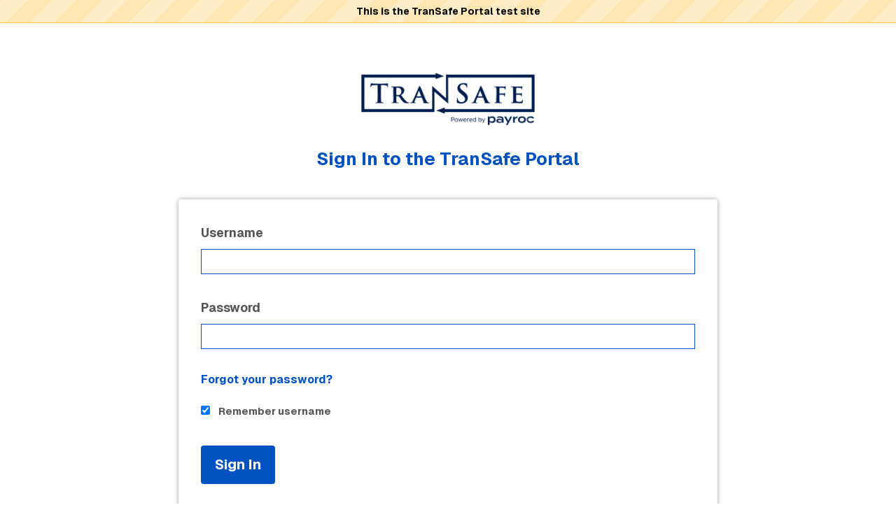

--- FILE ---
content_type: text/html; charset=UTF-8
request_url: https://portal.test.transafe.com/
body_size: 2313
content:
<!DOCTYPE html>
<html lang="en">
<head>
	<meta name="viewport" content="width=device-width, initial-scale=1.0">
	<title>
		TranSafe Portal
					| Sign In
			</title>
	<link rel="stylesheet" href="/static/css/foundation-icons/foundation-icons.css" type="text/css">
	<link rel="preconnect" href="https://fonts.googleapis.com">
	<link rel="preconnect" href="https://fonts.gstatic.com" crossorigin>
	<link href="https://fonts.googleapis.com/css2?family=Geist:wght@400..700&display=swap" rel="stylesheet">
	<link rel="stylesheet" href="/static/branding/transafe.com/style.min.css?v=1764875817983" type="text/css">
			<link rel="stylesheet" href="/static/css/statusio_widget.css" type="text/css">
		<link rel="shortcut icon" href="/static/branding/transafe.com/favicon.png">
	</head>
<body data-base-path="/" data-to="895">
	<div id="page-wrapper">
									<div class="permanent-banner-push">
					<p>
						<strong>
							This is the TranSafe Portal test site
													</strong>
					</p>
				</div>
							<div class="permanent-banner">
					<p>
						<strong>
							This is the TranSafe Portal test site
													</strong>
					</p>
				</div>
																	<div id="hidden-top-bar-flash-container">
				<div class="flash-container">
			<div class="flash-messages">
				<div class="flash-message prototype">
			<p></p>
			<button class="close-button flash-dismiss" data-close>
				<span aria-hidden="true">&times;</span>
			</button>
		</div>
	</div>
</div>
			</div>
							<div id="content-container" class="row no-top-bar">
			<div id="main-content" class="columns large-12 small-12">
												<div id="variable-content">
						<div id="login-page-logo-container">
		<a href="https://www.transafe.com">
			<img alt="Home" class="login-page-logo" src="/static/branding/transafe.com/logo.png?v=1">
		</a>
	</div>
	<div class="login-page-header">
		<h1>Sign In to the TranSafe Portal</h1>
	</div>
	<div class="row">
		<div class="column small-12 medium-8 medium-push-2">
			<form 
	class="styled-form stepped-form login-form ajax-form no-success-message no-error-message no-reenable-submit" 
	data-redirect-prefix="/"
	id="login-form" method="post" action="/login">
	<input type="hidden" name="csrf_name" value="csrf696e1e3cf0ac1" />
	<input type="hidden" name="csrf_value" value="2ep1Ux6xLsEB5pkkn1t5UbbxqXQGRt43ifWYrWXOwgLu2RZjLoAc92KD/R2oaBxgg5DIF2B+6lTsxqycVff7YA==" />
	<input type="hidden" name="submit_context" value="credentials" />
	<div>
		<div class="form-steps">
			<div id="username-and-password-container" class="step-container">
				<label>Username
					<input id="username" required name="username" type="text" autocomplete="username" />
				</label>
				<label>
					<span>
						Password
					</span>
					<input required name="password" type="password" autocomplete="current-password">
				</label>
				<a class="forgot-password-link" href="/password/reset/request">Forgot your password?</a>
				<label class="remember-me-label">
					<input autocomplete="off" type="checkbox" id="remember_me" />
					<span>Remember username</span>
				</label>
			</div>
		</div>
		<p>
			<button type="submit" class="large button">Sign In</button>
		</p>
					<div class="status-link-container">
				<span class="status-link-label">System status:</span>
				<a href="https://status.transafe.com" target="_blank" style="margin-left: 15px;">
					<span id="current-status-description"></span>
					<i class="current-status-indicator"></i>
				</a>
			</div>
			</div>
</form>
		</div>
	</div>
				</div>
			</div>
		</div>
	</div>
	<div id="footer" class="inverted-colors">
		<p>
			<a href="/terms-of-use">Terms of Use</a> |
			<a href="/privacy">Privacy</a>
		</p>
		<span class="copyright">
																			Copyright &copy; 2026 Payroc. All rights reserved.
		</span>
	</div>

	<div id="confirm-action" data-reveal class="reveal">
		<p>Are you sure you want to <span id="action_to_confirm"></span>?</p>
		<div id="confirm-custom-content"></div>
		<div>
			<button class="button" id="confirm-action-yes">Yes</button>
			<button class="button secondary" id="confirm-action-cancel">Cancel</button>
		</div>
	</div>
	<div id="mfa-prompt-form-container" data-reveal class="reveal">
		<h5>Verification Code</h5>
		<form id="mfa-prompt-form">
			<label>
				For your security,
														please enter your verification code.
								<input required type="text" name="mfa_code" id="mfa-prompt-form-code" pattern="\d{6}" />
			</label>
			<div>
				<button class="button" id="mfa-prompt-form-submit">Continue</button>
			</div>
		</form>
	</div>
	<div id="session-warning" data-reveal class="reveal tiny">
	<p>
		For your security, we must verify that you are still actively using this session.
		Please click the button below to keep your session active.
		If you do not, your session will expire in <strong id="session-time-left"></strong>.
	</p>
	<div class="centered">
		<button class="button" id="confirm-session-active">I'm still here</button>
	</div>
</div>
	<div id="spinner" class="hidden">
	<svg version="1.1" xmlns="http://www.w3.org/2000/svg" width="64" height="64" viewBox="0 0 32 32">
	<title>Loading...</title>
	<path d="M16 32c-4.274 0-8.292-1.664-11.314-4.686s-4.686-7.040-4.686-11.314c0-3.026 0.849-5.973 2.456-8.522 1.563-2.478 3.771-4.48 6.386-5.791l1.344 2.682c-2.126 1.065-3.922 2.693-5.192 4.708-1.305 2.069-1.994 4.462-1.994 6.922 0 7.168 5.832 13 13 13s13-5.832 13-13c0-2.459-0.69-4.853-1.994-6.922-1.271-2.015-3.066-3.643-5.192-4.708l1.344-2.682c2.615 1.31 4.824 3.313 6.386 5.791 1.607 2.549 2.456 5.495 2.456 8.522 0 4.274-1.664 8.292-4.686 11.314s-7.040 4.686-11.314 4.686z"></path>
	</svg>
</div>
	<div id="datatable-tooltip" class="tooltip top align-center hidden invisible"></div>
		<script type="application/javascript" src="/static/js/bp.min.js?v=1724855510503"></script>
			<script src="/static/js/statusio_widget.js"></script>
	</body>
</html>


--- FILE ---
content_type: text/css
request_url: https://portal.test.transafe.com/static/css/foundation-icons/foundation-icons.css
body_size: 2714
content:
/**
 * Foundation Icons, 3.0.0
 * Created by ZURB
 * http://zurb.com/playground/foundation-icon-fonts-3
 * MIT License
 */
@charset "UTF-8";

@font-face {
  font-family: "foundation-icons";
  src: url('foundation-icons.eot');
  src: url('foundation-icons.eot?#iefix') format('eot'),

    url('foundation-icons.woff') format('woff'),
    url('foundation-icons.ttf') format('truetype'),
    url('foundation-icons.svg#foundation-icons') format('svg');
}

.fi {
  font-family: "foundation-icons";
  -webkit-font-smoothing: antialiased;
  -moz-osx-font-smoothing: grayscale;
  font-style: normal;
  font-variant: normal;
  font-weight: normal;
  speak: none;
  text-decoration: none;
  text-transform: none;
}


.fi-heart:before {
  content: "\f159";
}
.fi-star:before {
  content: "\f1ee";
}
.fi-plus:before {
  content: "\f199";
}
.fi-minus:before {
  content: "\f176";
}
.fi-x:before {
  content: "\f217";
}
.fi-check:before {
  content: "\f126";
}
.fi-upload:before {
  content: "\f20c";
}
.fi-download:before {
  content: "\f143";
}
.fi-widget:before {
  content: "\f214";
}
.fi-marker:before {
  content: "\f172";
}
.fi-refresh:before {
  content: "\f1a5";
}
.fi-home:before {
  content: "\f15a";
}
.fi-trash:before {
  content: "\f204";
}
.fi-paperclip:before {
  content: "\f190";
}
.fi-lock:before {
  content: "\f16a";
}
.fi-unlock:before {
  content: "\f20a";
}
.fi-calendar:before {
  content: "\f124";
}
.fi-cloud:before {
  content: "\f12d";
}
.fi-magnifying-glass:before {
  content: "\f16c";
}
.fi-zoom-out:before {
  content: "\f21a";
}
.fi-zoom-in:before {
  content: "\f219";
}
.fi-wrench:before {
  content: "\f215";
}
.fi-rss:before {
  content: "\f1aa";
}
.fi-share:before {
  content: "\f1ad";
}
.fi-flag:before {
  content: "\f14d";
}
.fi-list-thumbnails:before {
  content: "\f168";
}
.fi-list:before {
  content: "\f169";
}
.fi-thumbnails:before {
  content: "\f1fa";
}
.fi-annotate:before {
  content: "\f107";
}
.fi-folder:before {
  content: "\f150";
}
.fi-folder-lock:before {
  content: "\f14f";
}
.fi-folder-add:before {
  content: "\f14e";
}
.fi-clock:before {
  content: "\f12b";
}
.fi-play-video:before {
  content: "\f197";
}
.fi-crop:before {
  content: "\f136";
}
.fi-archive:before {
  content: "\f108";
}
.fi-pencil:before {
  content: "\f194";
}
.fi-graph-trend:before {
  content: "\f156";
}
.fi-graph-bar:before {
  content: "\f153";
}
.fi-graph-horizontal:before {
  content: "\f154";
}
.fi-graph-pie:before {
  content: "\f155";
}
.fi-checkbox:before {
  content: "\f127";
}
.fi-minus-circle:before {
  content: "\f175";
}
.fi-x-circle:before {
  content: "\f216";
}
.fi-eye:before {
  content: "\f147";
}
.fi-database:before {
  content: "\f139";
}
.fi-results:before {
  content: "\f1a7";
}
.fi-results-demographics:before {
  content: "\f1a6";
}
.fi-like:before {
  content: "\f164";
}
.fi-dislike:before {
  content: "\f140";
}
.fi-upload-cloud:before {
  content: "\f20b";
}
.fi-camera:before {
  content: "\f125";
}
.fi-alert:before {
  content: "\f101";
}
.fi-bookmark:before {
  content: "\f11f";
}
.fi-contrast:before {
  content: "\f134";
}
.fi-mail:before {
  content: "\f16d";
}
.fi-video:before {
  content: "\f20e";
}
.fi-telephone:before {
  content: "\f1f8";
}
.fi-comment:before {
  content: "\f131";
}
.fi-comment-video:before {
  content: "\f130";
}
.fi-comment-quotes:before {
  content: "\f12f";
}
.fi-comment-minus:before {
  content: "\f12e";
}
.fi-comments:before {
  content: "\f132";
}
.fi-microphone:before {
  content: "\f174";
}
.fi-megaphone:before {
  content: "\f173";
}
.fi-sound:before {
  content: "\f1ed";
}
.fi-address-book:before {
  content: "\f100";
}
.fi-bluetooth:before {
  content: "\f11b";
}
.fi-html5:before {
  content: "\f15b";
}
.fi-css3:before {
  content: "\f138";
}
.fi-layout:before {
  content: "\f162";
}
.fi-web:before {
  content: "\f212";
}
.fi-foundation:before {
  content: "\f152";
}
.fi-page:before {
  content: "\f18e";
}
.fi-page-csv:before {
  content: "\f181";
}
.fi-page-export-csv:before {
  content: "\f185";
}
.fi-page-export:before {
  content: "\f188";
}
.fi-page-export-doc:before {
  content: "\f186";
}
.fi-page-export-pdf:before {
  content: "\f187";
}
.fi-page-add:before {
  content: "\f17f";
}
.fi-page-remove:before {
  content: "\f18c";
}
.fi-page-delete:before {
  content: "\f182";
}
.fi-page-edit:before {
  content: "\f184";
}
.fi-page-search:before {
  content: "\f18d";
}
.fi-page-copy:before {
  content: "\f180";
}
.fi-page-filled:before {
  content: "\f189";
}
.fi-page-multiple:before {
  content: "\f18a";
}
.fi-arrow-up:before {
  content: "\f10c";
}
.fi-arrow-right:before {
  content: "\f10b";
}
.fi-arrow-down:before {
  content: "\f109";
}
.fi-arrow-left:before {
  content: "\f10a";
}
.fi-arrows-out:before {
  content: "\f110";
}
.fi-arrows-in:before {
  content: "\f10f";
}
.fi-arrows-expand:before {
  content: "\f10e";
}
.fi-arrows-compress:before {
  content: "\f10d";
}
.fi-torso:before {
  content: "\f1fe";
}
.fi-torso-female:before {
  content: "\f1fd";
}
.fi-torsos:before {
  content: "\f203";
}
.fi-torsos-female-male:before {
  content: "\f201";
}
.fi-torsos-male-female:before {
  content: "\f202";
}
.fi-torsos-all:before {
  content: "\f200";
}
.fi-torsos-all-female:before {
  content: "\f1ff";
}
.fi-torso-business:before {
  content: "\f1fc";
}
.fi-monitor:before {
  content: "\f179";
}
.fi-laptop:before {
  content: "\f161";
}
.fi-tablet-portrait:before {
  content: "\f1f4";
}
.fi-tablet-landscape:before {
  content: "\f1f3";
}
.fi-mobile:before {
  content: "\f178";
}
.fi-mobile-signal:before {
  content: "\f177";
}
.fi-usb:before {
  content: "\f20d";
}
.fi-bold:before {
  content: "\f11c";
}
.fi-italic:before {
  content: "\f15f";
}
.fi-underline:before {
  content: "\f207";
}
.fi-strikethrough:before {
  content: "\f1f0";
}
.fi-text-color:before {
  content: "\f1f9";
}
.fi-background-color:before {
  content: "\f114";
}
.fi-superscript:before {
  content: "\f1f2";
}
.fi-subscript:before {
  content: "\f1f1";
}
.fi-align-left:before {
  content: "\f104";
}
.fi-align-center:before {
  content: "\f102";
}
.fi-align-right:before {
  content: "\f105";
}
.fi-align-justify:before {
  content: "\f103";
}
.fi-list-number:before {
  content: "\f167";
}
.fi-list-bullet:before {
  content: "\f166";
}
.fi-indent-more:before {
  content: "\f15d";
}
.fi-indent-less:before {
  content: "\f15c";
}
.fi-print:before {
  content: "\f19f";
}
.fi-save:before {
  content: "\f1ac";
}
.fi-photo:before {
  content: "\f195";
}
.fi-filter:before {
  content: "\f14b";
}
.fi-paint-bucket:before {
  content: "\f18f";
}
.fi-link:before {
  content: "\f165";
}
.fi-unlink:before {
  content: "\f209";
}
.fi-quote:before {
  content: "\f1a3";
}
.fi-play:before {
  content: "\f198";
}
.fi-stop:before {
  content: "\f1ef";
}
.fi-pause:before {
  content: "\f191";
}
.fi-previous:before {
  content: "\f19c";
}
.fi-rewind:before {
  content: "\f1a9";
}
.fi-fast-forward:before {
  content: "\f148";
}
.fi-next:before {
  content: "\f17c";
}
.fi-record:before {
  content: "\f1a4";
}
.fi-play-circle:before {
  content: "\f196";
}
.fi-volume-none:before {
  content: "\f20f";
}
.fi-volume:before {
  content: "\f211";
}
.fi-volume-strike:before {
  content: "\f210";
}
.fi-loop:before {
  content: "\f16b";
}
.fi-shuffle:before {
  content: "\f1b2";
}
.fi-eject:before {
  content: "\f144";
}
.fi-rewind-ten:before {
  content: "\f1a8";
}
.fi-dollar:before {
  content: "\f142";
}
.fi-euro:before {
  content: "\f146";
}
.fi-pound:before {
  content: "\f19a";
}
.fi-yen:before {
  content: "\f218";
}
.fi-bitcoin:before {
  content: "\f119";
}
.fi-bitcoin-circle:before {
  content: "\f118";
}
.fi-credit-card:before {
  content: "\f135";
}
.fi-shopping-cart:before {
  content: "\f1b1";
}
.fi-burst:before {
  content: "\f123";
}
.fi-burst-new:before {
  content: "\f121";
}
.fi-burst-sale:before {
  content: "\f122";
}
.fi-paypal:before {
  content: "\f193";
}
.fi-price-tag:before {
  content: "\f19d";
}
.fi-pricetag-multiple:before {
  content: "\f19e";
}
.fi-shopping-bag:before {
  content: "\f1b0";
}
.fi-dollar-bill:before {
  content: "\f141";
}
.fi-wheelchair:before {
  content: "\f213";
}
.fi-braille:before {
  content: "\f120";
}
.fi-closed-caption:before {
  content: "\f12c";
}
.fi-blind:before {
  content: "\f11a";
}
.fi-asl:before {
  content: "\f111";
}
.fi-hearing-aid:before {
  content: "\f158";
}
.fi-guide-dog:before {
  content: "\f157";
}
.fi-universal-access:before {
  content: "\f208";
}
.fi-telephone-accessible:before {
  content: "\f1f7";
}
.fi-elevator:before {
  content: "\f145";
}
.fi-male:before {
  content: "\f170";
}
.fi-female:before {
  content: "\f14a";
}
.fi-male-female:before {
  content: "\f16e";
}
.fi-male-symbol:before {
  content: "\f16f";
}
.fi-female-symbol:before {
  content: "\f149";
}
.fi-social-500px:before {
  content: "\f1b4";
}
.fi-social-adobe:before {
  content: "\f1b5";
}
.fi-social-amazon:before {
  content: "\f1b6";
}
.fi-social-android:before {
  content: "\f1b7";
}
.fi-social-apple:before {
  content: "\f1b8";
}
.fi-social-behance:before {
  content: "\f1b9";
}
.fi-social-bing:before {
  content: "\f1ba";
}
.fi-social-blogger:before {
  content: "\f1bb";
}
.fi-social-delicious:before {
  content: "\f1bc";
}
.fi-social-designer-news:before {
  content: "\f1bd";
}
.fi-social-deviant-art:before {
  content: "\f1be";
}
.fi-social-digg:before {
  content: "\f1bf";
}
.fi-social-dribbble:before {
  content: "\f1c0";
}
.fi-social-drive:before {
  content: "\f1c1";
}
.fi-social-dropbox:before {
  content: "\f1c2";
}
.fi-social-evernote:before {
  content: "\f1c3";
}
.fi-social-facebook:before {
  content: "\f1c4";
}
.fi-social-flickr:before {
  content: "\f1c5";
}
.fi-social-forrst:before {
  content: "\f1c6";
}
.fi-social-foursquare:before {
  content: "\f1c7";
}
.fi-social-game-center:before {
  content: "\f1c8";
}
.fi-social-github:before {
  content: "\f1c9";
}
.fi-social-google-plus:before {
  content: "\f1ca";
}
.fi-social-hacker-news:before {
  content: "\f1cb";
}
.fi-social-hi5:before {
  content: "\f1cc";
}
.fi-social-instagram:before {
  content: "\f1cd";
}
.fi-social-joomla:before {
  content: "\f1ce";
}
.fi-social-lastfm:before {
  content: "\f1cf";
}
.fi-social-linkedin:before {
  content: "\f1d0";
}
.fi-social-medium:before {
  content: "\f1d1";
}
.fi-social-myspace:before {
  content: "\f1d2";
}
.fi-social-orkut:before {
  content: "\f1d3";
}
.fi-social-path:before {
  content: "\f1d4";
}
.fi-social-picasa:before {
  content: "\f1d5";
}
.fi-social-pinterest:before {
  content: "\f1d6";
}
.fi-social-rdio:before {
  content: "\f1d7";
}
.fi-social-reddit:before {
  content: "\f1d8";
}
.fi-social-skype:before {
  content: "\f1da";
}
.fi-social-skillshare:before {
  content: "\f1d9";
}
.fi-social-smashing-mag:before {
  content: "\f1db";
}
.fi-social-snapchat:before {
  content: "\f1dc";
}
.fi-social-spotify:before {
  content: "\f1dd";
}
.fi-social-squidoo:before {
  content: "\f1de";
}
.fi-social-stack-overflow:before {
  content: "\f1df";
}
.fi-social-steam:before {
  content: "\f1e0";
}
.fi-social-stumbleupon:before {
  content: "\f1e1";
}
.fi-social-treehouse:before {
  content: "\f1e2";
}
.fi-social-tumblr:before {
  content: "\f1e3";
}
.fi-social-twitter:before {
  content: "\f1e4";
}
.fi-social-vimeo:before {
  content: "\f1e5";
}
.fi-social-windows:before {
  content: "\f1e6";
}
.fi-social-xbox:before {
  content: "\f1e7";
}
.fi-social-yahoo:before {
  content: "\f1e8";
}
.fi-social-yelp:before {
  content: "\f1e9";
}
.fi-social-youtube:before {
  content: "\f1ea";
}
.fi-social-zerply:before {
  content: "\f1eb";
}
.fi-social-zurb:before {
  content: "\f1ec";
}
.fi-compass:before {
  content: "\f133";
}
.fi-music:before {
  content: "\f17b";
}
.fi-lightbulb:before {
  content: "\f163";
}
.fi-battery-full:before {
  content: "\f116";
}
.fi-battery-half:before {
  content: "\f117";
}
.fi-battery-empty:before {
  content: "\f115";
}
.fi-projection-screen:before {
  content: "\f1a1";
}
.fi-info:before {
  content: "\f15e";
}
.fi-power:before {
  content: "\f19b";
}
.fi-asterisk:before {
  content: "\f112";
}
.fi-at-sign:before {
  content: "\f113";
}
.fi-key:before {
  content: "\f160";
}
.fi-ticket:before {
  content: "\f1fb";
}
.fi-book:before {
  content: "\f11e";
}
.fi-book-bookmark:before {
  content: "\f11d";
}
.fi-anchor:before {
  content: "\f106";
}
.fi-puzzle:before {
  content: "\f1a2";
}
.fi-foot:before {
  content: "\f151";
}
.fi-paw:before {
  content: "\f192";
}
.fi-mountains:before {
  content: "\f17a";
}
.fi-trees:before {
  content: "\f205";
}
.fi-sheriff-badge:before {
  content: "\f1ae";
}
.fi-first-aid:before {
  content: "\f14c";
}
.fi-trophy:before {
  content: "\f206";
}
.fi-prohibited:before {
  content: "\f1a0";
}
.fi-no-dogs:before {
  content: "\f17d";
}
.fi-no-smoking:before {
  content: "\f17e";
}
.fi-safety-cone:before {
  content: "\f1ab";
}
.fi-shield:before {
  content: "\f1af";
}
.fi-crown:before {
  content: "\f137";
}
.fi-target:before {
  content: "\f1f6";
}
.fi-target-two:before {
  content: "\f1f5";
}
.fi-die-one:before {
  content: "\f13c";
}
.fi-die-two:before {
  content: "\f13f";
}
.fi-die-three:before {
  content: "\f13e";
}
.fi-die-four:before {
  content: "\f13b";
}
.fi-die-five:before {
  content: "\f13a";
}
.fi-die-six:before {
  content: "\f13d";
}
.fi-skull:before {
  content: "\f1b3";
}
.fi-map:before {
  content: "\f171";
}
.fi-clipboard:before {
  content: "\f12a";
}
.fi-clipboard-pencil:before {
  content: "\f129";
}
.fi-clipboard-notes:before {
  content: "\f128";
}



--- FILE ---
content_type: text/css
request_url: https://portal.test.transafe.com/static/branding/transafe.com/style.min.css?v=1764875817983
body_size: 31574
content:
@charset "UTF-8";@media print,screen and (min-width:50em){.reveal,.reveal.large,.reveal.small,.reveal.tiny{right:auto;left:auto;margin:0 auto}}/*! normalize.css v8.0.0 | MIT License | github.com/necolas/normalize.css */html{line-height:1.15;-webkit-text-size-adjust:100%}body{margin:0}h1{font-size:2em;margin:.67em 0}hr{box-sizing:content-box;height:0;overflow:visible}pre{font-family:monospace,monospace;font-size:1em}a{background-color:transparent}abbr[title]{border-bottom:0;text-decoration:underline dotted}b,strong{font-weight:bolder}code,kbd,samp{font-family:monospace,monospace;font-size:1em}small{font-size:80%}sub,sup{font-size:75%;line-height:0;position:relative;vertical-align:baseline}sub{bottom:-.25em}sup{top:-.5em}img{border-style:none}button,input,optgroup,select,textarea{font-family:inherit;font-size:100%;line-height:1.15;margin:0}button,input{overflow:visible}button,select{text-transform:none}[type=button],[type=reset],[type=submit],button{-webkit-appearance:button}[type=button]::-moz-focus-inner,[type=reset]::-moz-focus-inner,[type=submit]::-moz-focus-inner,button::-moz-focus-inner{border-style:none;padding:0}[type=button]:-moz-focusring,[type=reset]:-moz-focusring,[type=submit]:-moz-focusring,button:-moz-focusring{outline:1px dotted ButtonText}fieldset{padding:.35em .75em .625em}legend{box-sizing:border-box;color:inherit;display:table;max-width:100%;padding:0;white-space:normal}progress{vertical-align:baseline}textarea{overflow:auto}[type=checkbox],[type=radio]{box-sizing:border-box;padding:0}[type=number]::-webkit-inner-spin-button,[type=number]::-webkit-outer-spin-button{height:auto}[type=search]{-webkit-appearance:textfield;outline-offset:-2px}[type=search]::-webkit-search-decoration{-webkit-appearance:none}::-webkit-file-upload-button{-webkit-appearance:button;font:inherit}details{display:block}summary{display:list-item}template{display:none}[hidden]{display:none}[data-whatinput=mouse] *,[data-whatinput=mouse] :focus,[data-whatinput=touch] *,[data-whatinput=touch] :focus,[data-whatintent=mouse] *,[data-whatintent=mouse] :focus,[data-whatintent=touch] *,[data-whatintent=touch] :focus{outline:0}[draggable=false]{-webkit-touch-callout:none;-webkit-user-select:none}.foundation-mq{font-family:"small=0em&medium=50em&large=64em&xlarge=75em&xxlarge=90em"}html{box-sizing:border-box;font-size:100%}*,::after,::before{box-sizing:inherit}body{margin:0;padding:0;background:#fff;font-family:Geist,sans-serif;font-weight:400;line-height:1.5;color:#000;-webkit-font-smoothing:antialiased;-moz-osx-font-smoothing:grayscale}img{display:inline-block;vertical-align:middle;max-width:100%;height:auto;-ms-interpolation-mode:bicubic}textarea{height:auto;min-height:50px;border-radius:0}select{box-sizing:border-box;width:100%;border-radius:0}.map_canvas embed,.map_canvas img,.map_canvas object,.mqa-display embed,.mqa-display img,.mqa-display object{max-width:none!important}button{padding:0;appearance:none;border:0;border-radius:0;background:0 0;line-height:1;cursor:auto}[data-whatinput=mouse] button{outline:0}pre{overflow:auto;-webkit-overflow-scrolling:touch}button,input,optgroup,select,textarea{font-family:inherit}.is-visible{display:block!important}.is-hidden{display:none!important}[type=color],[type=date],[type=datetime-local],[type=datetime],[type=email],[type=month],[type=number],[type=password],[type=search],[type=tel],[type=text],[type=time],[type=url],[type=week],textarea{display:block;box-sizing:border-box;width:100%;height:2.25rem;margin:0 0 1rem;padding:.5rem;border:1px solid #c4c4c4;border-radius:0;background-color:#fff;box-shadow:inset 0 1px 2px rgba(0,0,0,.1);font-family:inherit;font-size:.875rem;font-weight:400;line-height:1.5;color:#000;transition:box-shadow .5s,border-color .25s ease-in-out;appearance:none}[type=color]:focus,[type=date]:focus,[type=datetime-local]:focus,[type=datetime]:focus,[type=email]:focus,[type=month]:focus,[type=number]:focus,[type=password]:focus,[type=search]:focus,[type=tel]:focus,[type=text]:focus,[type=time]:focus,[type=url]:focus,[type=week]:focus,textarea:focus{outline:0;border:1px solid #636363;background-color:#fff;box-shadow:0 0 5px #c4c4c4;transition:box-shadow .5s,border-color .25s ease-in-out}textarea{max-width:100%}textarea[rows]{height:auto}input:disabled,input[readonly],textarea:disabled,textarea[readonly]{background-color:#e5e5e5;cursor:not-allowed}[type=button],[type=submit]{appearance:none;border-radius:0}input[type=search]{box-sizing:border-box}::placeholder{color:#c4c4c4}[type=checkbox],[type=file],[type=radio]{margin:0 0 1rem}[type=checkbox]+label,[type=radio]+label{display:inline-block;vertical-align:baseline;margin-left:.5rem;margin-right:1rem;margin-bottom:0}[type=checkbox]+label[for],[type=radio]+label[for]{cursor:pointer}label>[type=checkbox],label>[type=radio]{margin-right:.5rem}[type=file]{width:100%}label{display:block;margin:0;font-size:.875rem;font-weight:400;line-height:1.8;color:#000}label.middle{margin:0 0 1rem;line-height:1.5;padding:.5625rem 0}.help-text{margin-top:-.5rem;font-size:.8125rem;font-style:italic;color:#000}.input-group{display:flex;width:100%;margin-bottom:1rem;align-items:stretch}.input-group>:first-child,.input-group>:first-child.input-group-button>*{border-radius:0}.input-group>:last-child,.input-group>:last-child.input-group-button>*{border-radius:0}.input-group-button,.input-group-button a,.input-group-button button,.input-group-button input,.input-group-button label,.input-group-field,.input-group-label{margin:0;white-space:nowrap}.input-group-label{padding:0 1rem;border:1px solid #c4c4c4;background:#e5e5e5;color:#000;text-align:center;white-space:nowrap;display:flex;flex:0 0 auto;align-items:center}.input-group-label:first-child{border-right:0}.input-group-label:last-child{border-left:0}.input-group-field{border-radius:0;flex:1 1 0px;min-width:0}.input-group-button{padding-top:0;padding-bottom:0;text-align:center;display:flex;flex:0 0 auto}.input-group-button a,.input-group-button button,.input-group-button input,.input-group-button label{align-self:stretch;height:auto;padding-top:0;padding-bottom:0;font-size:.875rem}fieldset{margin:0;padding:0;border:0}legend{max-width:100%;margin-bottom:.5rem}.fieldset{margin:1.125rem 0;padding:1.25rem;border:1px solid #c4c4c4}.fieldset legend{margin:0;margin-left:-.1875rem;padding:0 .1875rem}select{height:2.25rem;margin:0 0 1rem;padding:.5rem;appearance:none;border:1px solid #c4c4c4;border-radius:0;background-color:#fff;font-family:inherit;font-size:.875rem;font-weight:400;line-height:1.5;color:#000;background-image:url('data:image/svg+xml;utf8,<svg xmlns="http://www.w3.org/2000/svg" version="1.1" width="32" height="24" viewBox="0 0 32 24"><polygon points="0,0 32,0 16,24" style="fill: rgb%2899, 99, 99%29"></polygon></svg>');background-origin:content-box;background-position:right -1rem center;background-repeat:no-repeat;background-size:9px 6px;padding-right:1.5rem;transition:box-shadow .5s,border-color .25s ease-in-out}@media screen and (min-width:0\0){select{background-image:url([data-uri])}}select:focus{outline:0;border:1px solid #636363;background-color:#fff;box-shadow:0 0 5px #c4c4c4;transition:box-shadow .5s,border-color .25s ease-in-out}select:disabled{background-color:#e5e5e5;cursor:not-allowed}select::-ms-expand{display:none}select[multiple]{height:auto;background-image:none}select:not([multiple]){padding-top:0;padding-bottom:0}.is-invalid-input:not(:focus){border-color:#ba422f;background-color:rgb(248.1,236.1,234.2)}.is-invalid-input:not(:focus)::placeholder{color:#ba422f}.is-invalid-label{color:#ba422f}.form-error{display:none;margin-top:-.5rem;margin-bottom:1rem;font-size:.75rem;font-weight:700;color:#ba422f}.form-error.is-visible{display:block}blockquote,dd,div,dl,dt,form,h1,h2,h3,h4,h5,h6,li,ol,p,pre,td,th,ul{margin:0;padding:0}p{margin-bottom:1rem;font-size:inherit;line-height:1.6;text-rendering:optimizeLegibility}em,i{font-style:italic;line-height:inherit}b,strong{font-weight:700;line-height:inherit}small{font-size:80%;line-height:inherit}.h1,.h2,.h3,.h4,.h5,.h6,h1,h2,h3,h4,h5,h6{font-family:Geist,sans-serif;font-style:normal;font-weight:700;color:#555;text-rendering:optimizeLegibility}.h1 small,.h2 small,.h3 small,.h4 small,.h5 small,.h6 small,h1 small,h2 small,h3 small,h4 small,h5 small,h6 small{line-height:0;color:#c4c4c4}.h1,h1{font-size:1.5rem;line-height:1.4;margin-top:0;margin-bottom:1.25rem}.h2,h2{font-size:1.25rem;line-height:1.4;margin-top:0;margin-bottom:1.25rem}.h3,h3{font-size:1.1875rem;line-height:1.4;margin-top:0;margin-bottom:1.25rem}.h4,h4{font-size:1.125rem;line-height:1.4;margin-top:0;margin-bottom:1.25rem}.h5,h5{font-size:1.0625rem;line-height:1.4;margin-top:0;margin-bottom:1.25rem}.h6,h6{font-size:1rem;line-height:1.4;margin-top:0;margin-bottom:1.25rem}@media print,screen and (min-width:50em){.h1,h1{font-size:3rem}.h2,h2{font-size:2.5rem}.h3,h3{font-size:1.625rem}.h4,h4{font-size:1.5625rem}.h5,h5{font-size:1.25rem}.h6,h6{font-size:1rem}}a{line-height:inherit;color:#0051c2;text-decoration:none;cursor:pointer}a:focus,a:hover{color:rgb(0,69.66,166.84)}a img{border:0}hr{clear:both;max-width:75rem;height:0;margin:1.25rem auto;border-top:0;border-right:0;border-bottom:1px solid #c4c4c4;border-left:0}dl,ol,ul{margin-bottom:1rem;list-style-position:outside;line-height:1.6}li{font-size:inherit}ul{margin-left:1.25rem;list-style-type:disc}ol{margin-left:1.25rem}ol ol,ol ul,ul ol,ul ul{margin-left:1.25rem;margin-bottom:0}dl{margin-bottom:1rem}dl dt{margin-bottom:.3rem;font-weight:700}blockquote{margin:0 0 1rem;padding:.5625rem 1.25rem 0 1.1875rem;border-left:1px solid #c4c4c4}blockquote,blockquote p{line-height:1.6;color:#636363}abbr,abbr[title]{border-bottom:1px dotted #000;cursor:help;text-decoration:none}figure{margin:0}kbd{margin:0;padding:.125rem .25rem 0;background-color:#e5e5e5;font-family:Consolas,"Liberation Mono",Courier,monospace;color:#000}.subheader{margin-top:.2rem;margin-bottom:.5rem;font-weight:400;line-height:1.4;color:#636363}.lead{font-size:125%;line-height:1.6}.stat{font-size:2.5rem;line-height:1}p+.stat{margin-top:-1rem}ol.no-bullet,ul.no-bullet{margin-left:0;list-style:none}.cite-block,cite{display:block;color:#636363;font-size:.8125rem}.cite-block:before,cite:before{content:"— "}.code-inline,code{border:1px solid #c4c4c4;background-color:#e5e5e5;font-family:Consolas,"Liberation Mono",Courier,monospace;font-weight:400;color:#000;display:inline;max-width:100%;word-wrap:break-word;padding:.125rem .3125rem .0625rem}.code-block{border:1px solid #c4c4c4;background-color:#e5e5e5;font-family:Consolas,"Liberation Mono",Courier,monospace;font-weight:400;color:#000;display:block;overflow:auto;white-space:pre;padding:1rem;margin-bottom:1.5rem}.text-left{text-align:left}.text-right{text-align:right}.text-center{text-align:center}.text-justify{text-align:justify}@media print,screen and (min-width:50em){.medium-text-left{text-align:left}.medium-text-right{text-align:right}.medium-text-center{text-align:center}.medium-text-justify{text-align:justify}}@media print,screen and (min-width:64em){.large-text-left{text-align:left}.large-text-right{text-align:right}.large-text-center{text-align:center}.large-text-justify{text-align:justify}}.show-for-print{display:none!important}@media print{*{background:0 0!important;color:#000!important;print-color-adjust:economy;box-shadow:none!important;text-shadow:none!important}.show-for-print{display:block!important}.hide-for-print{display:none!important}table.show-for-print{display:table!important}thead.show-for-print{display:table-header-group!important}tbody.show-for-print{display:table-row-group!important}tr.show-for-print{display:table-row!important}td.show-for-print{display:table-cell!important}th.show-for-print{display:table-cell!important}a,a:visited{text-decoration:underline}a[href]:after{content:" (" attr(href) ")"}.ir a:after,a[href^="#"]:after,a[href^="javascript:"]:after{content:""}abbr[title]:after{content:" (" attr(title) ")"}blockquote,pre{border:1px solid #636363;page-break-inside:avoid}thead{display:table-header-group}img,tr{page-break-inside:avoid}img{max-width:100%!important}@page{margin:.5cm}h2,h3,p{orphans:3;widows:3}h2,h3{page-break-after:avoid}.print-break-inside{page-break-inside:auto}}.row{max-width:75rem;margin-right:auto;margin-left:auto}.row::after,.row::before{display:table;content:" ";flex-basis:0;order:1}.row::after{clear:both}.row.collapse>.column,.row.collapse>.columns{padding-right:0;padding-left:0}.row .row{margin-right:-.625rem;margin-left:-.625rem}@media print,screen and (min-width:50em){.row .row{margin-right:-.9375rem;margin-left:-.9375rem}}@media print,screen and (min-width:64em){.row .row{margin-right:-.9375rem;margin-left:-.9375rem}}.row .row.collapse{margin-right:0;margin-left:0}.row.expanded{max-width:none}.row.expanded .row{margin-right:auto;margin-left:auto}.row:not(.expanded) .row{max-width:none}.row.gutter-small>.column,.row.gutter-small>.columns{padding-right:.625rem;padding-left:.625rem}.row.gutter-medium>.column,.row.gutter-medium>.columns{padding-right:.9375rem;padding-left:.9375rem}.column,.columns{padding-right:.625rem;padding-left:.625rem;width:100%;float:left}@media print,screen and (min-width:50em){.column,.columns{padding-right:.9375rem;padding-left:.9375rem}}.column,.column:last-child:not(:first-child),.columns{float:left;clear:none}.column:last-child:not(:first-child),.columns:last-child:not(:first-child){float:right}.column.end:last-child:last-child,.end.columns:last-child:last-child{float:left}.column.row.row,.row.row.columns{float:none}.row .column.row.row,.row .row.row.columns{margin-right:0;margin-left:0;padding-right:0;padding-left:0}.small-1{width:8.3333333333%}.small-push-1{position:relative;left:8.3333333333%}.small-pull-1{position:relative;left:-8.3333333333%}.small-offset-0{margin-left:0}.small-2{width:16.6666666667%}.small-push-2{position:relative;left:16.6666666667%}.small-pull-2{position:relative;left:-16.6666666667%}.small-offset-1{margin-left:8.3333333333%}.small-3{width:25%}.small-push-3{position:relative;left:25%}.small-pull-3{position:relative;left:-25%}.small-offset-2{margin-left:16.6666666667%}.small-4{width:33.3333333333%}.small-push-4{position:relative;left:33.3333333333%}.small-pull-4{position:relative;left:-33.3333333333%}.small-offset-3{margin-left:25%}.small-5{width:41.6666666667%}.small-push-5{position:relative;left:41.6666666667%}.small-pull-5{position:relative;left:-41.6666666667%}.small-offset-4{margin-left:33.3333333333%}.small-6{width:50%}.small-push-6{position:relative;left:50%}.small-pull-6{position:relative;left:-50%}.small-offset-5{margin-left:41.6666666667%}.small-7{width:58.3333333333%}.small-push-7{position:relative;left:58.3333333333%}.small-pull-7{position:relative;left:-58.3333333333%}.small-offset-6{margin-left:50%}.small-8{width:66.6666666667%}.small-push-8{position:relative;left:66.6666666667%}.small-pull-8{position:relative;left:-66.6666666667%}.small-offset-7{margin-left:58.3333333333%}.small-9{width:75%}.small-push-9{position:relative;left:75%}.small-pull-9{position:relative;left:-75%}.small-offset-8{margin-left:66.6666666667%}.small-10{width:83.3333333333%}.small-push-10{position:relative;left:83.3333333333%}.small-pull-10{position:relative;left:-83.3333333333%}.small-offset-9{margin-left:75%}.small-11{width:91.6666666667%}.small-push-11{position:relative;left:91.6666666667%}.small-pull-11{position:relative;left:-91.6666666667%}.small-offset-10{margin-left:83.3333333333%}.small-12{width:100%}.small-offset-11{margin-left:91.6666666667%}.small-up-1>.column,.small-up-1>.columns{float:left;width:100%}.small-up-1>.column:nth-of-type(1n),.small-up-1>.columns:nth-of-type(1n){clear:none}.small-up-1>.column:nth-of-type(1n+1),.small-up-1>.columns:nth-of-type(1n+1){clear:both}.small-up-1>.column:last-child,.small-up-1>.columns:last-child{float:left}.small-up-2>.column,.small-up-2>.columns{float:left;width:50%}.small-up-2>.column:nth-of-type(1n),.small-up-2>.columns:nth-of-type(1n){clear:none}.small-up-2>.column:nth-of-type(2n+1),.small-up-2>.columns:nth-of-type(2n+1){clear:both}.small-up-2>.column:last-child,.small-up-2>.columns:last-child{float:left}.small-up-3>.column,.small-up-3>.columns{float:left;width:33.3333333333%}.small-up-3>.column:nth-of-type(1n),.small-up-3>.columns:nth-of-type(1n){clear:none}.small-up-3>.column:nth-of-type(3n+1),.small-up-3>.columns:nth-of-type(3n+1){clear:both}.small-up-3>.column:last-child,.small-up-3>.columns:last-child{float:left}.small-up-4>.column,.small-up-4>.columns{float:left;width:25%}.small-up-4>.column:nth-of-type(1n),.small-up-4>.columns:nth-of-type(1n){clear:none}.small-up-4>.column:nth-of-type(4n+1),.small-up-4>.columns:nth-of-type(4n+1){clear:both}.small-up-4>.column:last-child,.small-up-4>.columns:last-child{float:left}.small-up-5>.column,.small-up-5>.columns{float:left;width:20%}.small-up-5>.column:nth-of-type(1n),.small-up-5>.columns:nth-of-type(1n){clear:none}.small-up-5>.column:nth-of-type(5n+1),.small-up-5>.columns:nth-of-type(5n+1){clear:both}.small-up-5>.column:last-child,.small-up-5>.columns:last-child{float:left}.small-up-6>.column,.small-up-6>.columns{float:left;width:16.6666666667%}.small-up-6>.column:nth-of-type(1n),.small-up-6>.columns:nth-of-type(1n){clear:none}.small-up-6>.column:nth-of-type(6n+1),.small-up-6>.columns:nth-of-type(6n+1){clear:both}.small-up-6>.column:last-child,.small-up-6>.columns:last-child{float:left}.small-up-7>.column,.small-up-7>.columns{float:left;width:14.2857142857%}.small-up-7>.column:nth-of-type(1n),.small-up-7>.columns:nth-of-type(1n){clear:none}.small-up-7>.column:nth-of-type(7n+1),.small-up-7>.columns:nth-of-type(7n+1){clear:both}.small-up-7>.column:last-child,.small-up-7>.columns:last-child{float:left}.small-up-8>.column,.small-up-8>.columns{float:left;width:12.5%}.small-up-8>.column:nth-of-type(1n),.small-up-8>.columns:nth-of-type(1n){clear:none}.small-up-8>.column:nth-of-type(8n+1),.small-up-8>.columns:nth-of-type(8n+1){clear:both}.small-up-8>.column:last-child,.small-up-8>.columns:last-child{float:left}.small-collapse>.column,.small-collapse>.columns{padding-right:0;padding-left:0}.small-collapse .row{margin-right:0;margin-left:0}.expanded.row .small-collapse.row{margin-right:0;margin-left:0}.small-uncollapse>.column,.small-uncollapse>.columns{padding-right:.625rem;padding-left:.625rem}.small-centered{margin-right:auto;margin-left:auto}.small-centered,.small-centered:last-child:not(:first-child){float:none;clear:both}.small-pull-0,.small-push-0,.small-uncentered{position:static;margin-right:0;margin-left:0}.small-pull-0,.small-pull-0:last-child:not(:first-child),.small-push-0,.small-push-0:last-child:not(:first-child),.small-uncentered,.small-uncentered:last-child:not(:first-child){float:left;clear:none}.small-pull-0:last-child:not(:first-child),.small-push-0:last-child:not(:first-child),.small-uncentered:last-child:not(:first-child){float:right}@media print,screen and (min-width:50em){.medium-1{width:8.3333333333%}.medium-push-1{position:relative;left:8.3333333333%}.medium-pull-1{position:relative;left:-8.3333333333%}.medium-offset-0{margin-left:0}.medium-2{width:16.6666666667%}.medium-push-2{position:relative;left:16.6666666667%}.medium-pull-2{position:relative;left:-16.6666666667%}.medium-offset-1{margin-left:8.3333333333%}.medium-3{width:25%}.medium-push-3{position:relative;left:25%}.medium-pull-3{position:relative;left:-25%}.medium-offset-2{margin-left:16.6666666667%}.medium-4{width:33.3333333333%}.medium-push-4{position:relative;left:33.3333333333%}.medium-pull-4{position:relative;left:-33.3333333333%}.medium-offset-3{margin-left:25%}.medium-5{width:41.6666666667%}.medium-push-5{position:relative;left:41.6666666667%}.medium-pull-5{position:relative;left:-41.6666666667%}.medium-offset-4{margin-left:33.3333333333%}.medium-6{width:50%}.medium-push-6{position:relative;left:50%}.medium-pull-6{position:relative;left:-50%}.medium-offset-5{margin-left:41.6666666667%}.medium-7{width:58.3333333333%}.medium-push-7{position:relative;left:58.3333333333%}.medium-pull-7{position:relative;left:-58.3333333333%}.medium-offset-6{margin-left:50%}.medium-8{width:66.6666666667%}.medium-push-8{position:relative;left:66.6666666667%}.medium-pull-8{position:relative;left:-66.6666666667%}.medium-offset-7{margin-left:58.3333333333%}.medium-9{width:75%}.medium-push-9{position:relative;left:75%}.medium-pull-9{position:relative;left:-75%}.medium-offset-8{margin-left:66.6666666667%}.medium-10{width:83.3333333333%}.medium-push-10{position:relative;left:83.3333333333%}.medium-pull-10{position:relative;left:-83.3333333333%}.medium-offset-9{margin-left:75%}.medium-11{width:91.6666666667%}.medium-push-11{position:relative;left:91.6666666667%}.medium-pull-11{position:relative;left:-91.6666666667%}.medium-offset-10{margin-left:83.3333333333%}.medium-12{width:100%}.medium-offset-11{margin-left:91.6666666667%}.medium-up-1>.column,.medium-up-1>.columns{float:left;width:100%}.medium-up-1>.column:nth-of-type(1n),.medium-up-1>.columns:nth-of-type(1n){clear:none}.medium-up-1>.column:nth-of-type(1n+1),.medium-up-1>.columns:nth-of-type(1n+1){clear:both}.medium-up-1>.column:last-child,.medium-up-1>.columns:last-child{float:left}.medium-up-2>.column,.medium-up-2>.columns{float:left;width:50%}.medium-up-2>.column:nth-of-type(1n),.medium-up-2>.columns:nth-of-type(1n){clear:none}.medium-up-2>.column:nth-of-type(2n+1),.medium-up-2>.columns:nth-of-type(2n+1){clear:both}.medium-up-2>.column:last-child,.medium-up-2>.columns:last-child{float:left}.medium-up-3>.column,.medium-up-3>.columns{float:left;width:33.3333333333%}.medium-up-3>.column:nth-of-type(1n),.medium-up-3>.columns:nth-of-type(1n){clear:none}.medium-up-3>.column:nth-of-type(3n+1),.medium-up-3>.columns:nth-of-type(3n+1){clear:both}.medium-up-3>.column:last-child,.medium-up-3>.columns:last-child{float:left}.medium-up-4>.column,.medium-up-4>.columns{float:left;width:25%}.medium-up-4>.column:nth-of-type(1n),.medium-up-4>.columns:nth-of-type(1n){clear:none}.medium-up-4>.column:nth-of-type(4n+1),.medium-up-4>.columns:nth-of-type(4n+1){clear:both}.medium-up-4>.column:last-child,.medium-up-4>.columns:last-child{float:left}.medium-up-5>.column,.medium-up-5>.columns{float:left;width:20%}.medium-up-5>.column:nth-of-type(1n),.medium-up-5>.columns:nth-of-type(1n){clear:none}.medium-up-5>.column:nth-of-type(5n+1),.medium-up-5>.columns:nth-of-type(5n+1){clear:both}.medium-up-5>.column:last-child,.medium-up-5>.columns:last-child{float:left}.medium-up-6>.column,.medium-up-6>.columns{float:left;width:16.6666666667%}.medium-up-6>.column:nth-of-type(1n),.medium-up-6>.columns:nth-of-type(1n){clear:none}.medium-up-6>.column:nth-of-type(6n+1),.medium-up-6>.columns:nth-of-type(6n+1){clear:both}.medium-up-6>.column:last-child,.medium-up-6>.columns:last-child{float:left}.medium-up-7>.column,.medium-up-7>.columns{float:left;width:14.2857142857%}.medium-up-7>.column:nth-of-type(1n),.medium-up-7>.columns:nth-of-type(1n){clear:none}.medium-up-7>.column:nth-of-type(7n+1),.medium-up-7>.columns:nth-of-type(7n+1){clear:both}.medium-up-7>.column:last-child,.medium-up-7>.columns:last-child{float:left}.medium-up-8>.column,.medium-up-8>.columns{float:left;width:12.5%}.medium-up-8>.column:nth-of-type(1n),.medium-up-8>.columns:nth-of-type(1n){clear:none}.medium-up-8>.column:nth-of-type(8n+1),.medium-up-8>.columns:nth-of-type(8n+1){clear:both}.medium-up-8>.column:last-child,.medium-up-8>.columns:last-child{float:left}.medium-collapse>.column,.medium-collapse>.columns{padding-right:0;padding-left:0}.medium-collapse .row{margin-right:0;margin-left:0}.expanded.row .medium-collapse.row{margin-right:0;margin-left:0}.medium-uncollapse>.column,.medium-uncollapse>.columns{padding-right:.9375rem;padding-left:.9375rem}.medium-centered{margin-right:auto;margin-left:auto}.medium-centered,.medium-centered:last-child:not(:first-child){float:none;clear:both}.medium-pull-0,.medium-push-0,.medium-uncentered{position:static;margin-right:0;margin-left:0}.medium-pull-0,.medium-pull-0:last-child:not(:first-child),.medium-push-0,.medium-push-0:last-child:not(:first-child),.medium-uncentered,.medium-uncentered:last-child:not(:first-child){float:left;clear:none}.medium-pull-0:last-child:not(:first-child),.medium-push-0:last-child:not(:first-child),.medium-uncentered:last-child:not(:first-child){float:right}}@media print,screen and (min-width:64em){.large-1{width:8.3333333333%}.large-push-1{position:relative;left:8.3333333333%}.large-pull-1{position:relative;left:-8.3333333333%}.large-offset-0{margin-left:0}.large-2{width:16.6666666667%}.large-push-2{position:relative;left:16.6666666667%}.large-pull-2{position:relative;left:-16.6666666667%}.large-offset-1{margin-left:8.3333333333%}.large-3{width:25%}.large-push-3{position:relative;left:25%}.large-pull-3{position:relative;left:-25%}.large-offset-2{margin-left:16.6666666667%}.large-4{width:33.3333333333%}.large-push-4{position:relative;left:33.3333333333%}.large-pull-4{position:relative;left:-33.3333333333%}.large-offset-3{margin-left:25%}.large-5{width:41.6666666667%}.large-push-5{position:relative;left:41.6666666667%}.large-pull-5{position:relative;left:-41.6666666667%}.large-offset-4{margin-left:33.3333333333%}.large-6{width:50%}.large-push-6{position:relative;left:50%}.large-pull-6{position:relative;left:-50%}.large-offset-5{margin-left:41.6666666667%}.large-7{width:58.3333333333%}.large-push-7{position:relative;left:58.3333333333%}.large-pull-7{position:relative;left:-58.3333333333%}.large-offset-6{margin-left:50%}.large-8{width:66.6666666667%}.large-push-8{position:relative;left:66.6666666667%}.large-pull-8{position:relative;left:-66.6666666667%}.large-offset-7{margin-left:58.3333333333%}.large-9{width:75%}.large-push-9{position:relative;left:75%}.large-pull-9{position:relative;left:-75%}.large-offset-8{margin-left:66.6666666667%}.large-10{width:83.3333333333%}.large-push-10{position:relative;left:83.3333333333%}.large-pull-10{position:relative;left:-83.3333333333%}.large-offset-9{margin-left:75%}.large-11{width:91.6666666667%}.large-push-11{position:relative;left:91.6666666667%}.large-pull-11{position:relative;left:-91.6666666667%}.large-offset-10{margin-left:83.3333333333%}.large-12{width:100%}.large-offset-11{margin-left:91.6666666667%}.large-up-1>.column,.large-up-1>.columns{float:left;width:100%}.large-up-1>.column:nth-of-type(1n),.large-up-1>.columns:nth-of-type(1n){clear:none}.large-up-1>.column:nth-of-type(1n+1),.large-up-1>.columns:nth-of-type(1n+1){clear:both}.large-up-1>.column:last-child,.large-up-1>.columns:last-child{float:left}.large-up-2>.column,.large-up-2>.columns{float:left;width:50%}.large-up-2>.column:nth-of-type(1n),.large-up-2>.columns:nth-of-type(1n){clear:none}.large-up-2>.column:nth-of-type(2n+1),.large-up-2>.columns:nth-of-type(2n+1){clear:both}.large-up-2>.column:last-child,.large-up-2>.columns:last-child{float:left}.large-up-3>.column,.large-up-3>.columns{float:left;width:33.3333333333%}.large-up-3>.column:nth-of-type(1n),.large-up-3>.columns:nth-of-type(1n){clear:none}.large-up-3>.column:nth-of-type(3n+1),.large-up-3>.columns:nth-of-type(3n+1){clear:both}.large-up-3>.column:last-child,.large-up-3>.columns:last-child{float:left}.large-up-4>.column,.large-up-4>.columns{float:left;width:25%}.large-up-4>.column:nth-of-type(1n),.large-up-4>.columns:nth-of-type(1n){clear:none}.large-up-4>.column:nth-of-type(4n+1),.large-up-4>.columns:nth-of-type(4n+1){clear:both}.large-up-4>.column:last-child,.large-up-4>.columns:last-child{float:left}.large-up-5>.column,.large-up-5>.columns{float:left;width:20%}.large-up-5>.column:nth-of-type(1n),.large-up-5>.columns:nth-of-type(1n){clear:none}.large-up-5>.column:nth-of-type(5n+1),.large-up-5>.columns:nth-of-type(5n+1){clear:both}.large-up-5>.column:last-child,.large-up-5>.columns:last-child{float:left}.large-up-6>.column,.large-up-6>.columns{float:left;width:16.6666666667%}.large-up-6>.column:nth-of-type(1n),.large-up-6>.columns:nth-of-type(1n){clear:none}.large-up-6>.column:nth-of-type(6n+1),.large-up-6>.columns:nth-of-type(6n+1){clear:both}.large-up-6>.column:last-child,.large-up-6>.columns:last-child{float:left}.large-up-7>.column,.large-up-7>.columns{float:left;width:14.2857142857%}.large-up-7>.column:nth-of-type(1n),.large-up-7>.columns:nth-of-type(1n){clear:none}.large-up-7>.column:nth-of-type(7n+1),.large-up-7>.columns:nth-of-type(7n+1){clear:both}.large-up-7>.column:last-child,.large-up-7>.columns:last-child{float:left}.large-up-8>.column,.large-up-8>.columns{float:left;width:12.5%}.large-up-8>.column:nth-of-type(1n),.large-up-8>.columns:nth-of-type(1n){clear:none}.large-up-8>.column:nth-of-type(8n+1),.large-up-8>.columns:nth-of-type(8n+1){clear:both}.large-up-8>.column:last-child,.large-up-8>.columns:last-child{float:left}.large-collapse>.column,.large-collapse>.columns{padding-right:0;padding-left:0}.large-collapse .row{margin-right:0;margin-left:0}.expanded.row .large-collapse.row{margin-right:0;margin-left:0}.large-uncollapse>.column,.large-uncollapse>.columns{padding-right:.9375rem;padding-left:.9375rem}.large-centered{margin-right:auto;margin-left:auto}.large-centered,.large-centered:last-child:not(:first-child){float:none;clear:both}.large-pull-0,.large-push-0,.large-uncentered{position:static;margin-right:0;margin-left:0}.large-pull-0,.large-pull-0:last-child:not(:first-child),.large-push-0,.large-push-0:last-child:not(:first-child),.large-uncentered,.large-uncentered:last-child:not(:first-child){float:left;clear:none}.large-pull-0:last-child:not(:first-child),.large-push-0:last-child:not(:first-child),.large-uncentered:last-child:not(:first-child){float:right}}.column-block{margin-bottom:1.25rem}.column-block>:last-child{margin-bottom:0}@media print,screen and (min-width:50em){.column-block{margin-bottom:1.875rem}.column-block>:last-child{margin-bottom:0}}.button{display:inline-block;vertical-align:middle;margin:.75rem 0;padding:.85em 1em;border:1px solid transparent;border-radius:4px;transition:background-color .25s ease-out,color .25s ease-out;font-family:inherit;font-size:.9rem;font-weight:700;-webkit-appearance:none;line-height:1;text-align:center;cursor:pointer}[data-whatinput=mouse] .button{outline:0}.button.tiny{font-size:.6rem}.button.small{font-size:.75rem}.button.large{font-size:1.25rem}.button.expanded{display:block;width:100%;margin-right:0;margin-left:0}.button,.button.disabled,.button.disabled:focus,.button.disabled:hover,.button[disabled],.button[disabled]:focus,.button[disabled]:hover{background-color:#0051c2;color:#fff}.button:focus,.button:hover{background-color:rgb(0,68.85,164.9);color:#fff}.button.primary,.button.primary.disabled,.button.primary.disabled:focus,.button.primary.disabled:hover,.button.primary[disabled],.button.primary[disabled]:focus,.button.primary[disabled]:hover{background-color:#0051c2;color:#fff}.button.primary:focus,.button.primary:hover{background-color:rgb(0,64.8,155.2);color:#fff}.button.secondary,.button.secondary.disabled,.button.secondary.disabled:focus,.button.secondary.disabled:hover,.button.secondary[disabled],.button.secondary[disabled]:focus,.button.secondary[disabled]:hover{background-color:#00e0b8;color:#000}.button.secondary:focus,.button.secondary:hover{background-color:rgb(0,179.2,147.2);color:#000}.button.success,.button.success.disabled,.button.success.disabled:focus,.button.success.disabled:hover,.button.success[disabled],.button.success[disabled]:focus,.button.success[disabled]:hover{background-color:#00e0b8;color:#000}.button.success:focus,.button.success:hover{background-color:rgb(0,179.2,147.2);color:#000}.button.warning,.button.warning.disabled,.button.warning.disabled:focus,.button.warning.disabled:hover,.button.warning[disabled],.button.warning[disabled]:focus,.button.warning[disabled]:hover{background-color:#ffae00;color:#000}.button.warning:focus,.button.warning:hover{background-color:rgb(204,139.2,0);color:#000}.button.alert,.button.alert.disabled,.button.alert.disabled:focus,.button.alert.disabled:hover,.button.alert[disabled],.button.alert[disabled]:focus,.button.alert[disabled]:hover{background-color:#ba422f;color:#fff}.button.alert:focus,.button.alert:hover{background-color:rgb(148.8,52.8,37.6);color:#fff}.button.info,.button.info.disabled,.button.info.disabled:focus,.button.info.disabled:hover,.button.info[disabled],.button.info[disabled]:focus,.button.info[disabled]:hover{background-color:#a0d3e8;color:#000}.button.info:focus,.button.info:hover{background-color:rgb(96.8813559322,181.7661016949,216.7186440678);color:#000}.button.hollow,.button.hollow.disabled,.button.hollow.disabled:focus,.button.hollow.disabled:hover,.button.hollow:focus,.button.hollow:hover,.button.hollow[disabled],.button.hollow[disabled]:focus,.button.hollow[disabled]:hover{background-color:transparent}.button.hollow,.button.hollow.disabled,.button.hollow.disabled:focus,.button.hollow.disabled:hover,.button.hollow[disabled],.button.hollow[disabled]:focus,.button.hollow[disabled]:hover{border:1px solid #0051c2;color:#0051c2}.button.hollow:focus,.button.hollow:hover{border-color:rgb(0,40.5,97);color:rgb(0,40.5,97)}.button.hollow.primary,.button.hollow.primary.disabled,.button.hollow.primary.disabled:focus,.button.hollow.primary.disabled:hover,.button.hollow.primary[disabled],.button.hollow.primary[disabled]:focus,.button.hollow.primary[disabled]:hover{border:1px solid #0051c2;color:#0051c2}.button.hollow.primary:focus,.button.hollow.primary:hover{border-color:rgb(0,40.5,97);color:rgb(0,40.5,97)}.button.hollow.secondary,.button.hollow.secondary.disabled,.button.hollow.secondary.disabled:focus,.button.hollow.secondary.disabled:hover,.button.hollow.secondary[disabled],.button.hollow.secondary[disabled]:focus,.button.hollow.secondary[disabled]:hover{border:1px solid #00e0b8;color:#00e0b8}.button.hollow.secondary:focus,.button.hollow.secondary:hover{border-color:#00705c;color:#00705c}.button.hollow.success,.button.hollow.success.disabled,.button.hollow.success.disabled:focus,.button.hollow.success.disabled:hover,.button.hollow.success[disabled],.button.hollow.success[disabled]:focus,.button.hollow.success[disabled]:hover{border:1px solid #00e0b8;color:#00e0b8}.button.hollow.success:focus,.button.hollow.success:hover{border-color:#00705c;color:#00705c}.button.hollow.warning,.button.hollow.warning.disabled,.button.hollow.warning.disabled:focus,.button.hollow.warning.disabled:hover,.button.hollow.warning[disabled],.button.hollow.warning[disabled]:focus,.button.hollow.warning[disabled]:hover{border:1px solid #ffae00;color:#ffae00}.button.hollow.warning:focus,.button.hollow.warning:hover{border-color:rgb(127.5,87,0);color:rgb(127.5,87,0)}.button.hollow.alert,.button.hollow.alert.disabled,.button.hollow.alert.disabled:focus,.button.hollow.alert.disabled:hover,.button.hollow.alert[disabled],.button.hollow.alert[disabled]:focus,.button.hollow.alert[disabled]:hover{border:1px solid #ba422f;color:#ba422f}.button.hollow.alert:focus,.button.hollow.alert:hover{border-color:rgb(93,33,23.5);color:rgb(93,33,23.5)}.button.hollow.info,.button.hollow.info.disabled,.button.hollow.info.disabled:focus,.button.hollow.info.disabled:hover,.button.hollow.info[disabled],.button.hollow.info[disabled]:focus,.button.hollow.info[disabled]:hover{border:1px solid #a0d3e8;color:#a0d3e8}.button.hollow.info:focus,.button.hollow.info:hover{border-color:rgb(38.2033898305,122.9152542373,157.7966101695);color:rgb(38.2033898305,122.9152542373,157.7966101695)}.button.clear,.button.clear.disabled,.button.clear.disabled:focus,.button.clear.disabled:hover,.button.clear:focus,.button.clear:hover,.button.clear[disabled],.button.clear[disabled]:focus,.button.clear[disabled]:hover{border-color:transparent;background-color:transparent}.button.clear,.button.clear.disabled,.button.clear.disabled:focus,.button.clear.disabled:hover,.button.clear[disabled],.button.clear[disabled]:focus,.button.clear[disabled]:hover{color:#0051c2}.button.clear:focus,.button.clear:hover{color:rgb(0,40.5,97)}.button.clear.primary,.button.clear.primary.disabled,.button.clear.primary.disabled:focus,.button.clear.primary.disabled:hover,.button.clear.primary[disabled],.button.clear.primary[disabled]:focus,.button.clear.primary[disabled]:hover{color:#0051c2}.button.clear.primary:focus,.button.clear.primary:hover{color:rgb(0,40.5,97)}.button.clear.secondary,.button.clear.secondary.disabled,.button.clear.secondary.disabled:focus,.button.clear.secondary.disabled:hover,.button.clear.secondary[disabled],.button.clear.secondary[disabled]:focus,.button.clear.secondary[disabled]:hover{color:#00e0b8}.button.clear.secondary:focus,.button.clear.secondary:hover{color:#00705c}.button.clear.success,.button.clear.success.disabled,.button.clear.success.disabled:focus,.button.clear.success.disabled:hover,.button.clear.success[disabled],.button.clear.success[disabled]:focus,.button.clear.success[disabled]:hover{color:#00e0b8}.button.clear.success:focus,.button.clear.success:hover{color:#00705c}.button.clear.warning,.button.clear.warning.disabled,.button.clear.warning.disabled:focus,.button.clear.warning.disabled:hover,.button.clear.warning[disabled],.button.clear.warning[disabled]:focus,.button.clear.warning[disabled]:hover{color:#ffae00}.button.clear.warning:focus,.button.clear.warning:hover{color:rgb(127.5,87,0)}.button.clear.alert,.button.clear.alert.disabled,.button.clear.alert.disabled:focus,.button.clear.alert.disabled:hover,.button.clear.alert[disabled],.button.clear.alert[disabled]:focus,.button.clear.alert[disabled]:hover{color:#ba422f}.button.clear.alert:focus,.button.clear.alert:hover{color:rgb(93,33,23.5)}.button.clear.info,.button.clear.info.disabled,.button.clear.info.disabled:focus,.button.clear.info.disabled:hover,.button.clear.info[disabled],.button.clear.info[disabled]:focus,.button.clear.info[disabled]:hover{color:#a0d3e8}.button.clear.info:focus,.button.clear.info:hover{color:rgb(38.2033898305,122.9152542373,157.7966101695)}.button.disabled,.button[disabled]{opacity:.25;cursor:not-allowed}.button.dropdown::after{display:block;width:0;height:0;border-style:solid;border-width:.4em;content:"";border-bottom-width:0;border-color:#fff transparent transparent;position:relative;top:.4em;display:inline-block;float:right;margin-left:1em}.button.dropdown.clear::after,.button.dropdown.hollow::after{border-top-color:#0051c2}.button.dropdown.clear.primary::after,.button.dropdown.hollow.primary::after{border-top-color:#0051c2}.button.dropdown.clear.secondary::after,.button.dropdown.hollow.secondary::after{border-top-color:#00e0b8}.button.dropdown.clear.success::after,.button.dropdown.hollow.success::after{border-top-color:#00e0b8}.button.dropdown.clear.warning::after,.button.dropdown.hollow.warning::after{border-top-color:#ffae00}.button.dropdown.clear.alert::after,.button.dropdown.hollow.alert::after{border-top-color:#ba422f}.button.dropdown.clear.info::after,.button.dropdown.hollow.info::after{border-top-color:#a0d3e8}.button.arrow-only::after{top:-.1em;float:none;margin-left:0}a.button:focus,a.button:hover{text-decoration:none}.close-button{position:absolute;z-index:10;color:#636363;cursor:pointer}[data-whatinput=mouse] .close-button{outline:0}.close-button:focus,.close-button:hover{color:#000}.close-button.small{right:.66rem;top:.33em;font-size:1.5em;line-height:1}.close-button,.close-button.medium{right:1rem;top:.5rem;font-size:2em;line-height:1}.label{display:inline-block;padding:.33333rem .5rem;border-radius:0;font-size:.8rem;line-height:1;white-space:nowrap;cursor:default;background:#0051c2;color:#fff}.label.primary{background:#0051c2;color:#fff}.label.secondary{background:#00e0b8;color:#000}.label.success{background:#00e0b8;color:#000}.label.warning{background:#ffae00;color:#000}.label.alert{background:#ba422f;color:#fff}.label.info{background:#a0d3e8;color:#000}.progress{height:.75rem;margin-bottom:1rem;border-radius:0;background-color:#e5e5e5}.progress.primary .progress-meter{background-color:#0051c2}.progress.secondary .progress-meter{background-color:#00e0b8}.progress.success .progress-meter{background-color:#00e0b8}.progress.warning .progress-meter{background-color:#ffae00}.progress.alert .progress-meter{background-color:#ba422f}.progress.info .progress-meter{background-color:#a0d3e8}.progress-meter{position:relative;display:block;width:0%;height:100%;background-color:#00e0b8}.progress-meter-text{position:absolute;top:50%;left:50%;transform:translate(-50%,-50%);margin:0;font-size:.75rem;font-weight:700;color:#fff;white-space:nowrap}table{border-collapse:collapse;width:100%;margin-bottom:1rem;border-radius:0}tbody,tfoot,thead{border:1px solid rgb(247.35,247.35,247.35);background-color:#fff}caption{padding:.5rem .625rem .625rem;font-weight:700}thead{background:rgb(239.7,239.7,239.7);color:#000}tfoot{background:rgb(239.7,239.7,239.7);color:#000}tfoot tr,thead tr{background:0 0}tfoot td,tfoot th,thead td,thead th{padding:.5rem .625rem .625rem;font-weight:700;text-align:left}tbody td,tbody th{padding:.5rem .625rem .625rem}tbody tr:nth-child(even){border-bottom:0;background-color:rgb(247.35,247.35,247.35)}table.unstriped tbody{background-color:#fff}table.unstriped tbody tr{border-bottom:1px solid rgb(247.35,247.35,247.35);background-color:#fff}@media print,screen and (max-width:63.99875em){table.stack thead{display:none}table.stack tfoot{display:none}table.stack td,table.stack th,table.stack tr{display:block}table.stack td{border-top:0}}table.scroll{display:block;width:100%;overflow-x:auto}table.hover thead tr:hover{background-color:rgb(234.6,234.6,234.6)}table.hover tfoot tr:hover{background-color:rgb(234.6,234.6,234.6)}table.hover tbody tr:hover{background-color:rgb(249.9,249.9,249.9)}table.hover:not(.unstriped) tr:nth-of-type(even):hover{background-color:rgb(242.25,242.25,242.25)}.table-scroll{overflow-x:auto}.breadcrumbs{margin:0 0 1rem 0;list-style:none}.breadcrumbs::after,.breadcrumbs::before{display:table;content:" ";flex-basis:0;order:1}.breadcrumbs::after{clear:both}.breadcrumbs li{float:left;font-size:.6875rem;color:#000;cursor:default;text-transform:uppercase}.breadcrumbs li:not(:last-child)::after{position:relative;margin:0 .75rem;opacity:1;content:"/";color:#636363}.breadcrumbs a{color:#0051c2}.breadcrumbs a:hover{text-decoration:underline}.breadcrumbs .disabled{color:#c4c4c4;cursor:not-allowed}.dropdown-pane{position:absolute;z-index:10;display:none;width:300px;padding:1rem;visibility:hidden;border:1px solid #c4c4c4;border-radius:0;background-color:#fff;font-size:.8rem}.dropdown-pane.is-opening{display:block}.dropdown-pane.is-open{display:block;visibility:visible}.dropdown-pane.tiny{width:100px}.dropdown-pane.small{width:200px}.dropdown-pane.large{width:400px}.has-tip{position:relative;display:inline-block;border-bottom:dotted 1px #636363;font-weight:700;cursor:help}.tooltip{position:absolute;top:calc(100% + .6495rem);z-index:1200;max-width:20rem;padding:.75rem;border-radius:0;background-color:rgba(51,51,51,.95);font-size:80%;color:#fff}.tooltip::before{position:absolute}.tooltip.bottom::before{display:block;width:0;height:0;border-style:solid;border-width:.75rem;content:"";border-top-width:0;border-color:transparent transparent rgba(51,51,51,.95);bottom:100%}.tooltip.bottom.align-center::before{left:50%;transform:translateX(-50%)}.tooltip.top::before{display:block;width:0;height:0;border-style:solid;border-width:.75rem;content:"";border-bottom-width:0;border-color:rgba(51,51,51,.95) transparent transparent;top:100%;bottom:auto}.tooltip.top.align-center::before{left:50%;transform:translateX(-50%)}.tooltip.left::before{display:block;width:0;height:0;border-style:solid;border-width:.75rem;content:"";border-right-width:0;border-color:transparent transparent transparent rgba(51,51,51,.95);left:100%}.tooltip.left.align-center::before{bottom:auto;top:50%;transform:translateY(-50%)}.tooltip.right::before{display:block;width:0;height:0;border-style:solid;border-width:.75rem;content:"";border-left-width:0;border-color:transparent rgba(51,51,51,.95) transparent transparent;right:100%;left:auto}.tooltip.right.align-center::before{bottom:auto;top:50%;transform:translateY(-50%)}.tooltip.align-top::before{bottom:auto;top:10%}.tooltip.align-bottom::before{bottom:10%;top:auto}.tooltip.align-left::before{left:10%;right:auto}.tooltip.align-right::before{left:auto;right:10%}.accordion{margin-left:0;background:#fff;list-style-type:none}.accordion[disabled] .accordion-title{cursor:not-allowed}.accordion-item:first-child>:first-child{border-radius:0}.accordion-item:last-child>:last-child{border-radius:0}.accordion-title{position:relative;display:block;padding:1.25rem 1rem;border:1px solid #e5e5e5;border-bottom:0;font-size:.75rem;line-height:1;color:#0051c2}:last-child:not(.is-active)>.accordion-title{border-bottom:1px solid #e5e5e5;border-radius:0}.accordion-title:focus,.accordion-title:hover{background-color:#e5e5e5}.accordion-title::before{position:absolute;top:50%;right:1rem;margin-top:-.5rem;content:"+"}.is-active>.accordion-title::before{content:"–"}.accordion-content{display:none;padding:1rem;border:1px solid #e5e5e5;border-bottom:0;background-color:#fff;color:#000}:last-child>.accordion-content:last-child{border-bottom:1px solid #e5e5e5}.tabs{margin:0;border:1px solid #c4c4c4;background:#fff;list-style-type:none}.tabs::after,.tabs::before{display:table;content:" ";flex-basis:0;order:1}.tabs::after{clear:both}.tabs.vertical>li{display:block;float:none;width:auto}.tabs.simple>li>a{padding:0}.tabs.simple>li>a:hover{background:0 0}.tabs.primary{background:#0051c2}.tabs.primary>li>a{color:#fff}.tabs.primary>li>a:focus,.tabs.primary>li>a:hover{background:rgb(0,87.5969072165,209.8)}.tabs-title{float:left}.tabs-title>a{display:block;padding:1.25rem 1.5rem;font-size:.75rem;line-height:1;color:#0051c2}[data-whatinput=mouse] .tabs-title>a{outline:0}.tabs-title>a:hover{background:#fff;color:rgb(0,69.66,166.84)}.tabs-title>a:focus,.tabs-title>a[aria-selected=true]{background:#e5e5e5;color:#0051c2}.tabs-content{border:1px solid #c4c4c4;border-top:0;background:#fff;color:#000;transition:all .5s ease}.tabs-content.vertical{border:1px solid #c4c4c4;border-left:0}.tabs-panel{display:none;padding:1rem}.tabs-panel.is-active{display:block}.menu{padding:0;margin:0;list-style:none;position:relative;display:flex;flex-wrap:wrap}[data-whatinput=mouse] .menu li{outline:0}.menu .button,.menu a{line-height:1;text-decoration:none;display:block;padding:.7rem 1rem}.menu a,.menu button,.menu input,.menu select{margin-bottom:0}.menu input{display:inline-block}.menu,.menu.horizontal{flex-wrap:wrap;flex-direction:row}.menu.vertical{flex-wrap:nowrap;flex-direction:column}.menu.vertical.icon-bottom li a i,.menu.vertical.icon-bottom li a img,.menu.vertical.icon-bottom li a svg,.menu.vertical.icon-top li a i,.menu.vertical.icon-top li a img,.menu.vertical.icon-top li a svg{text-align:left}.menu.expanded li{flex:1 1 0px}.menu.expanded.icon-bottom li a i,.menu.expanded.icon-bottom li a img,.menu.expanded.icon-bottom li a svg,.menu.expanded.icon-top li a i,.menu.expanded.icon-top li a img,.menu.expanded.icon-top li a svg{text-align:left}.menu.simple{align-items:center}.menu.simple li+li{margin-left:1rem}.menu.simple a{padding:0}@media print,screen and (min-width:50em){.menu.medium-horizontal{flex-wrap:wrap;flex-direction:row}.menu.medium-vertical{flex-wrap:nowrap;flex-direction:column}.menu.medium-expanded li{flex:1 1 0px}.menu.medium-simple li{flex:1 1 0px}}@media print,screen and (min-width:64em){.menu.large-horizontal{flex-wrap:wrap;flex-direction:row}.menu.large-vertical{flex-wrap:nowrap;flex-direction:column}.menu.large-expanded li{flex:1 1 0px}.menu.large-simple li{flex:1 1 0px}}.menu.nested{margin-right:0;margin-left:1rem}.menu.icons a{display:flex}.menu.icon-bottom a,.menu.icon-left a,.menu.icon-right a,.menu.icon-top a{display:flex}.menu.icon-left li a,.menu.nested.icon-left li a{flex-flow:row nowrap}.menu.icon-left li a i,.menu.icon-left li a img,.menu.icon-left li a svg,.menu.nested.icon-left li a i,.menu.nested.icon-left li a img,.menu.nested.icon-left li a svg{margin-right:.25rem}.menu.icon-right li a,.menu.nested.icon-right li a{flex-flow:row nowrap}.menu.icon-right li a i,.menu.icon-right li a img,.menu.icon-right li a svg,.menu.nested.icon-right li a i,.menu.nested.icon-right li a img,.menu.nested.icon-right li a svg{margin-left:.25rem}.menu.icon-top li a,.menu.nested.icon-top li a{flex-flow:column nowrap}.menu.icon-top li a i,.menu.icon-top li a img,.menu.icon-top li a svg,.menu.nested.icon-top li a i,.menu.nested.icon-top li a img,.menu.nested.icon-top li a svg{align-self:stretch;margin-bottom:.25rem;text-align:center}.menu.icon-bottom li a,.menu.nested.icon-bottom li a{flex-flow:column nowrap}.menu.icon-bottom li a i,.menu.icon-bottom li a img,.menu.icon-bottom li a svg,.menu.nested.icon-bottom li a i,.menu.nested.icon-bottom li a img,.menu.nested.icon-bottom li a svg{align-self:stretch;margin-bottom:.25rem;text-align:center}.menu .is-active>a{background:#0051c2;color:#fff}.menu .active>a{background:#0051c2;color:#fff}.menu.align-left{justify-content:flex-start}.menu.align-right li{display:flex;justify-content:flex-end}.menu.align-right li .submenu li{justify-content:flex-start}.menu.align-right.vertical li{display:block;text-align:right}.menu.align-right.vertical li .submenu li{text-align:right}.menu.align-right.icon-bottom li a i,.menu.align-right.icon-bottom li a img,.menu.align-right.icon-bottom li a svg,.menu.align-right.icon-top li a i,.menu.align-right.icon-top li a img,.menu.align-right.icon-top li a svg{text-align:right}.menu.align-right .nested{margin-right:1rem;margin-left:0}.menu.align-center li{display:flex;justify-content:center}.menu.align-center li .submenu li{justify-content:flex-start}.menu .menu-text{padding:.7rem 1rem;font-weight:700;line-height:1;color:inherit}.menu-centered>.menu{justify-content:center}.menu-centered>.menu li{display:flex;justify-content:center}.menu-centered>.menu li .submenu li{justify-content:flex-start}.no-js [data-responsive-menu] ul{display:none}.menu-icon{position:relative;display:inline-block;vertical-align:middle;width:20px;height:16px;cursor:pointer}.menu-icon::after{position:absolute;top:0;left:0;display:block;width:100%;height:2px;background:#0051c2;box-shadow:0 7px 0 #0051c2,0 14px 0 #0051c2;content:""}.menu-icon:hover::after{background:#0051c2;box-shadow:0 7px 0 #0051c2,0 14px 0 #0051c2}.menu-icon.dark{position:relative;display:inline-block;vertical-align:middle;width:20px;height:16px;cursor:pointer}.menu-icon.dark::after{position:absolute;top:0;left:0;display:block;width:100%;height:2px;background:#000;box-shadow:0 7px 0 #000,0 14px 0 #000;content:""}.menu-icon.dark:hover::after{background:#636363;box-shadow:0 7px 0 #636363,0 14px 0 #636363}.accordion-menu li{width:100%}.accordion-menu a{padding:.7rem 1rem}.accordion-menu .is-accordion-submenu a{padding:.7rem 1rem}.accordion-menu .nested.is-accordion-submenu{margin-right:0;margin-left:1rem}.accordion-menu.align-right .nested.is-accordion-submenu{margin-right:1rem;margin-left:0}.accordion-menu .is-accordion-submenu-parent:not(.has-submenu-toggle)>a{position:relative}.accordion-menu .is-accordion-submenu-parent:not(.has-submenu-toggle)>a::after{display:block;width:0;height:0;border-style:solid;border-width:6px;content:"";border-bottom-width:0;border-color:#0051c2 transparent transparent;position:absolute;top:50%;margin-top:-3px;right:1rem}.accordion-menu.align-left .is-accordion-submenu-parent>a::after{right:1rem;left:auto}.accordion-menu.align-right .is-accordion-submenu-parent>a::after{right:auto;left:1rem}.accordion-menu .is-accordion-submenu-parent[aria-expanded=true]>a::after{transform:rotate(180deg);transform-origin:50% 50%}.is-accordion-submenu-parent{position:relative}.has-submenu-toggle>a{margin-right:40px}.submenu-toggle{position:absolute;top:0;right:0;width:40px;height:40px;cursor:pointer}.submenu-toggle::after{display:block;width:0;height:0;border-style:solid;border-width:6px;content:"";border-bottom-width:0;border-color:#0051c2 transparent transparent;top:0;bottom:0;margin:auto}.submenu-toggle[aria-expanded=true]::after{transform:scaleY(-1);transform-origin:50% 50%}.submenu-toggle-text{position:absolute!important;width:1px!important;height:1px!important;padding:0!important;overflow:hidden!important;clip:rect(0,0,0,0)!important;white-space:nowrap!important;border:0!important}.dropdown.menu>li.opens-left>.is-dropdown-submenu{top:100%;right:0;left:auto}.dropdown.menu>li.opens-right>.is-dropdown-submenu{top:100%;right:auto;left:0}.dropdown.menu>li.is-dropdown-submenu-parent>a{position:relative;padding-right:1.5rem}.dropdown.menu>li.is-dropdown-submenu-parent>a::after{display:block;width:0;height:0;border-style:solid;border-width:4px;content:"";border-bottom-width:0;border-color:#0051c2 transparent transparent;right:5px;left:auto;margin-top:-2px}[data-whatinput=mouse] .dropdown.menu a{outline:0}.dropdown.menu>li>a{padding:.7rem 1rem}.dropdown.menu>li.is-active>a{background:#0051c2;color:#fff}.no-js .dropdown.menu ul{display:none}.dropdown.menu .nested.is-dropdown-submenu{margin-right:0;margin-left:0}.dropdown.menu.vertical>li .is-dropdown-submenu{top:0}.dropdown.menu.vertical>li.opens-left>.is-dropdown-submenu{top:0;right:100%;left:auto}.dropdown.menu.vertical>li.opens-right>.is-dropdown-submenu{right:auto;left:100%}.dropdown.menu.vertical>li>a::after{right:14px}.dropdown.menu.vertical>li.opens-left>a::after{display:block;width:0;height:0;border-style:solid;border-width:4px;content:"";border-left-width:0;border-color:transparent #0051c2 transparent transparent;right:auto;left:5px}.dropdown.menu.vertical>li.opens-right>a::after{display:block;width:0;height:0;border-style:solid;border-width:4px;content:"";border-right-width:0;border-color:transparent transparent transparent #0051c2}@media print,screen and (min-width:50em){.dropdown.menu.medium-horizontal>li.opens-left>.is-dropdown-submenu{top:100%;right:0;left:auto}.dropdown.menu.medium-horizontal>li.opens-right>.is-dropdown-submenu{top:100%;right:auto;left:0}.dropdown.menu.medium-horizontal>li.is-dropdown-submenu-parent>a{position:relative;padding-right:1.5rem}.dropdown.menu.medium-horizontal>li.is-dropdown-submenu-parent>a::after{display:block;width:0;height:0;border-style:solid;border-width:4px;content:"";border-bottom-width:0;border-color:#0051c2 transparent transparent;right:5px;left:auto;margin-top:-2px}.dropdown.menu.medium-vertical>li .is-dropdown-submenu{top:0}.dropdown.menu.medium-vertical>li.opens-left>.is-dropdown-submenu{top:0;right:100%;left:auto}.dropdown.menu.medium-vertical>li.opens-right>.is-dropdown-submenu{right:auto;left:100%}.dropdown.menu.medium-vertical>li>a::after{right:14px}.dropdown.menu.medium-vertical>li.opens-left>a::after{display:block;width:0;height:0;border-style:solid;border-width:4px;content:"";border-left-width:0;border-color:transparent #0051c2 transparent transparent;right:auto;left:5px}.dropdown.menu.medium-vertical>li.opens-right>a::after{display:block;width:0;height:0;border-style:solid;border-width:4px;content:"";border-right-width:0;border-color:transparent transparent transparent #0051c2}}@media print,screen and (min-width:64em){.dropdown.menu.large-horizontal>li.opens-left>.is-dropdown-submenu{top:100%;right:0;left:auto}.dropdown.menu.large-horizontal>li.opens-right>.is-dropdown-submenu{top:100%;right:auto;left:0}.dropdown.menu.large-horizontal>li.is-dropdown-submenu-parent>a{position:relative;padding-right:1.5rem}.dropdown.menu.large-horizontal>li.is-dropdown-submenu-parent>a::after{display:block;width:0;height:0;border-style:solid;border-width:4px;content:"";border-bottom-width:0;border-color:#0051c2 transparent transparent;right:5px;left:auto;margin-top:-2px}.dropdown.menu.large-vertical>li .is-dropdown-submenu{top:0}.dropdown.menu.large-vertical>li.opens-left>.is-dropdown-submenu{top:0;right:100%;left:auto}.dropdown.menu.large-vertical>li.opens-right>.is-dropdown-submenu{right:auto;left:100%}.dropdown.menu.large-vertical>li>a::after{right:14px}.dropdown.menu.large-vertical>li.opens-left>a::after{display:block;width:0;height:0;border-style:solid;border-width:4px;content:"";border-left-width:0;border-color:transparent #0051c2 transparent transparent;right:auto;left:5px}.dropdown.menu.large-vertical>li.opens-right>a::after{display:block;width:0;height:0;border-style:solid;border-width:4px;content:"";border-right-width:0;border-color:transparent transparent transparent #0051c2}}.dropdown.menu.align-right .is-dropdown-submenu.first-sub{top:100%;right:0;left:auto}.is-dropdown-menu.vertical{width:100px}.is-dropdown-menu.vertical.align-right{float:right}.is-dropdown-submenu-parent{position:relative}.is-dropdown-submenu-parent a::after{position:absolute;top:50%;right:5px;left:auto;margin-top:-4px}.is-dropdown-submenu-parent.opens-inner>.is-dropdown-submenu{top:100%;left:auto}.is-dropdown-submenu-parent.opens-left>.is-dropdown-submenu{right:100%;left:auto}.is-dropdown-submenu-parent.opens-right>.is-dropdown-submenu{right:auto;left:100%}.is-dropdown-submenu{position:absolute;top:0;left:100%;z-index:1;display:none;min-width:200px;border:1px solid #c4c4c4;background:#fff}.dropdown .is-dropdown-submenu a{padding:.7rem 1rem}.is-dropdown-submenu .is-dropdown-submenu-parent>a::after{right:14px}.is-dropdown-submenu .is-dropdown-submenu-parent.opens-left>a::after{display:block;width:0;height:0;border-style:solid;border-width:4px;content:"";border-left-width:0;border-color:transparent #0051c2 transparent transparent;right:auto;left:5px}.is-dropdown-submenu .is-dropdown-submenu-parent.opens-right>a::after{display:block;width:0;height:0;border-style:solid;border-width:4px;content:"";border-right-width:0;border-color:transparent transparent transparent #0051c2}.is-dropdown-submenu .is-dropdown-submenu{margin-top:-1px}.is-dropdown-submenu>li{width:100%}.is-dropdown-submenu.js-dropdown-active{display:block}html.is-reveal-open{position:fixed;width:100%;overflow-y:hidden}html.is-reveal-open.zf-has-scroll{overflow-y:scroll;-webkit-overflow-scrolling:touch}html.is-reveal-open body{overflow-y:hidden}.reveal-overlay{position:fixed;top:0;right:0;bottom:0;left:0;z-index:1005;display:none;background-color:rgba(0,0,0,.45);overflow-y:auto;-webkit-overflow-scrolling:touch}.reveal{z-index:1006;backface-visibility:hidden;display:none;padding:1rem;border:1px solid #c4c4c4;border-radius:0;background-color:#fff;position:relative;top:100px;margin-right:auto;margin-left:auto;overflow-y:auto;-webkit-overflow-scrolling:touch}[data-whatinput=mouse] .reveal{outline:0}@media print,screen and (min-width:50em){.reveal{min-height:0}}.reveal .column,.reveal .columns{min-width:0}.reveal>:last-child{margin-bottom:0}@media print,screen and (min-width:50em){.reveal{width:600px;max-width:75rem}}.reveal.collapse{padding:0}@media print,screen and (min-width:50em){.reveal.tiny{width:30%;max-width:75rem}}@media print,screen and (min-width:50em){.reveal.small{width:50%;max-width:75rem}}@media print,screen and (min-width:50em){.reveal.large{width:90%;max-width:75rem}}.reveal.full{top:0;right:0;bottom:0;left:0;width:100%;max-width:none;height:100%;min-height:100%;margin-left:0;border:0;border-radius:0}@media print,screen and (max-width:49.99875em){.reveal{top:0;right:0;bottom:0;left:0;width:100%;max-width:none;height:100%;min-height:100%;margin-left:0;border:0;border-radius:0}}.reveal.without-overlay{position:fixed}.title-bar{padding:.5rem;background:#fafafa;color:#0051c2;display:flex;justify-content:flex-start;align-items:center}.title-bar .menu-icon{margin-left:.25rem;margin-right:.25rem}.title-bar-left,.title-bar-right{flex:1 1 0px}.title-bar-right{text-align:right}.title-bar-title{display:inline-block;vertical-align:middle;font-weight:700}.top-bar{display:flex;flex-wrap:nowrap;justify-content:space-between;align-items:center;padding:0;flex-wrap:wrap}.top-bar,.top-bar ul{background-color:#fafafa}.top-bar input{max-width:200px;margin-right:1rem}.top-bar .input-group-field{width:100%;margin-right:0}.top-bar input.button{width:auto}.top-bar .top-bar-left,.top-bar .top-bar-right{flex:0 0 100%;max-width:100%}@media print,screen and (min-width:50em){.top-bar{flex-wrap:nowrap}.top-bar .top-bar-left{flex:1 1 auto;margin-right:auto}.top-bar .top-bar-right{flex:0 1 auto;margin-left:auto}}@media print,screen and (max-width:63.99875em){.top-bar.stacked-for-medium{flex-wrap:wrap}.top-bar.stacked-for-medium .top-bar-left,.top-bar.stacked-for-medium .top-bar-right{flex:0 0 100%;max-width:100%}}@media print,screen and (max-width:74.99875em){.top-bar.stacked-for-large{flex-wrap:wrap}.top-bar.stacked-for-large .top-bar-left,.top-bar.stacked-for-large .top-bar-right{flex:0 0 100%;max-width:100%}}.top-bar-title{flex:0 0 auto;margin:.5rem 1rem .5rem 0}.top-bar-left,.top-bar-right{flex:0 0 auto}.float-left{float:left!important}.float-right{float:right!important}.float-center{display:block;margin-right:auto;margin-left:auto}.clearfix::after,.clearfix::before{display:table;content:" ";flex-basis:0;order:1}.clearfix::after{clear:both}.hide{display:none!important}.invisible{visibility:hidden}.visible{visibility:visible}@media print,screen and (max-width:49.99875em){.hide-for-small-only{display:none!important}}@media screen and (max-width:0em),screen and (min-width:50em){.show-for-small-only{display:none!important}}@media print,screen and (min-width:50em){.hide-for-medium{display:none!important}}@media screen and (max-width:49.99875em){.show-for-medium{display:none!important}}@media print,screen and (min-width:50em) and (max-width:63.99875em){.hide-for-medium-only{display:none!important}}@media screen and (max-width:49.99875em),screen and (min-width:64em){.show-for-medium-only{display:none!important}}@media print,screen and (min-width:64em){.hide-for-large{display:none!important}}@media screen and (max-width:63.99875em){.show-for-large{display:none!important}}@media print,screen and (min-width:64em) and (max-width:74.99875em){.hide-for-large-only{display:none!important}}@media screen and (max-width:63.99875em),screen and (min-width:75em){.show-for-large-only{display:none!important}}.show-for-sr,.show-on-focus{position:absolute!important;width:1px!important;height:1px!important;padding:0!important;overflow:hidden!important;clip:rect(0,0,0,0)!important;white-space:nowrap!important;border:0!important}.show-on-focus:active,.show-on-focus:focus{position:static!important;width:auto!important;height:auto!important;overflow:visible!important;clip:auto!important;white-space:normal!important}.hide-for-portrait,.show-for-landscape{display:block!important}@media screen and (orientation:landscape){.hide-for-portrait,.show-for-landscape{display:block!important}}@media screen and (orientation:portrait){.hide-for-portrait,.show-for-landscape{display:none!important}}.hide-for-landscape,.show-for-portrait{display:none!important}@media screen and (orientation:landscape){.hide-for-landscape,.show-for-portrait{display:none!important}}@media screen and (orientation:portrait){.hide-for-landscape,.show-for-portrait{display:block!important}}.show-for-dark-mode{display:none}.hide-for-dark-mode{display:block}@media screen and (prefers-color-scheme:dark){.show-for-dark-mode{display:block!important}.hide-for-dark-mode{display:none!important}}.show-for-ie{display:none}@media all and (-ms-high-contrast:none),(-ms-high-contrast:active){.show-for-ie{display:block!important}.hide-for-ie{display:none!important}}.show-for-sticky{display:none}.is-stuck .show-for-sticky{display:block}.is-stuck .hide-for-sticky{display:none}/*!
 * jQuery ComboTree Plugin 
 * Author:  Erhan FIRAT
 * Mail:    erhanfirat@gmail.com
 * Licensed under the MIT license
 * Version: 1.2.1
 */.comboTreeWrapper{position:relative;text-align:left!important}.comboTreeInputWrapper{position:relative}.comboTreeArrowBtn{position:absolute;right:0;bottom:0;top:0;box-sizing:border-box;border:1px solid #e1e1e1;border-radius:0 5px 5px 0;background:#e1e1e1;cursor:pointer;-webkit-user-select:none;-moz-user-select:none;-ms-user-select:none;user-select:none}.comboTreeArrowBtn:hover{background:#fff}.comboTreeArrowBtn:active{background:#ddd}.comboTreeInputBox:focus+.comboTreeArrowBtn{color:#555;border-top:1px solid #418eff;border-right:1px solid #418eff;border-bottom:1px solid #418eff}.comboTreeArrowBtnImg{font-size:1.25rem}.comboTreeDropDownContainer{display:none;background:#fff;border:1px solid #e1e1e1;position:absolute;width:100%;box-sizing:border-box;z-index:999;max-height:250px;overflow:auto;min-width:250px}.comboTreeDropDownContainer ul{padding:0;margin:0}.comboTreeDropDownContainer li{list-style-type:none;padding-left:15px}.comboTreeDropDownContainer li .selectable{cursor:pointer}.comboTreeDropDownContainer li .not-selectable{cursor:not-allowed}.comboTreeDropDownContainer li:hover{background-color:#fff}.comboTreeDropDownContainer li:hover ul{background-color:#fff}.comboTreeDropDownContainer li span.comboTreeItemTitle.comboTreeItemHover{background-color:#418eff;color:#fff;border-radius:2px}.comboTreeDropDownContainer label{cursor:pointer;width:100%;display:block}.comboTreeDropDownContainer .comboTreeItemTitle input{position:relative;top:2px;margin:0 4px 0 0}.comboTreeParentPlus{position:relative;left:-6px;top:8px;width:8px;float:left;cursor:pointer}.comboTreeParentPlus i{position:absolute;top:50%;font-size:.7rem;color:#555}.ComboTreeItemChild,.ComboTreeItemParent{border-top:1px solid #dedede}.ComboTreeItemChild span.comboTreeItemTitle,.ComboTreeItemParent span.comboTreeItemTitle{display:block;font-size:.9rem;margin-left:.5rem;padding:.5rem;font-weight:700}.ComboTreeItemParent .ComboTreeItemChild span.comboTreeItemTitle{font-weight:400}.comboTreeInputBox{padding:8px;border-radius:5px;border:1px solid #e1e1e1;width:100%;box-sizing:border-box;padding-right:24px}.comboTreeInputBox:focus{border:1px solid #418eff;outline-width:0}.multiplesFilter{width:100%;padding:5px;box-sizing:border-box;border-top:none;border-left:none;border-right:none;border-bottom:1px solid #e1e1e1}.comboTreeCollapsedSubmenu{display:none}.flash-container{position:relative;margin:.75rem 1.5rem}.flash-container:not(.has-messages){padding-bottom:2.25rem}.flash-message{padding:.5rem 1rem;font-size:1rem;text-align:center;opacity:.95;display:none;border-radius:4px}.flash-message:first-child:not(.prototype){display:block}.flash-message.success{background-color:rgb(45.5,255,217.5892857143)}.flash-message.success p:before{content:"Success! "}.flash-message.warning{background-color:rgb(255,222.6,153)}.flash-message.warning p:before{content:"Warning: "}.flash-message.error{background-color:rgb(224.8433476395,147.847639485,135.6566523605)}.flash-message.error p:before{content:"Error: "}.flash-message.info{background-color:rgb(201.0593220339,230.0169491525,241.9406779661)}.flash-message p{margin-bottom:0;font-size:.8rem;color:#000}.flash-message p:before{font-weight:700}.flash-dismiss{margin:0 auto;color:#333;position:absolute;top:0;right:.7rem;font-size:1.75rem}.color-transition,a,button{transition:background-color .2s,color .3s,border-color .2s}a{cursor:pointer;font-weight:700}a:active{color:rgb(66.5,145.2036082474,255)}button{font-weight:700}.centered{text-align:center!important}.error{color:#ba422f}input.error,select.error,textarea.error{border-color:#ba422f}body,html{height:100%}p{font-size:.875rem}ol li,ul li{font-size:.875rem}#page-wrapper{min-height:100%;margin-bottom:-5rem}#page-wrapper:after{content:"";display:block;height:5rem}.block{display:block}#footer{text-align:center;background-color:#001d4e;color:#f4f7fe;font-size:.8rem;padding:10px 1rem 10px 1rem;height:5rem;position:relative}#footer p{margin-bottom:5px}#footer a{font-size:.8rem;color:inherit}#footer a:hover{color:#fff}#footer .copyright{color:#fff}.highlighted-field{color:#ba422f}.hidden,[hidden]{display:none!important}table{border:none;border-collapse:collapse;max-width:100%}table caption{color:#555;text-align:left}table td,table th{position:relative}table thead tr th{border:1px solid #ddd;font-size:.8rem}table tbody tr td,table tbody tr th{border:1px solid #ddd;font-size:.8rem}table tbody tr td input,table tbody tr td select,table tbody tr th input,table tbody tr th select{margin:0!important}table tbody tr th{text-align:left}table tfoot th{border:1px solid #ddd}table p{margin:0}table:not(.dataTable):not(.ui-datepicker-calendar){margin:2rem 0}.accordion{margin:0}.accordion .accordion-item>a i{margin-right:.25rem}.accordion .accordion-item .accordion-title.saved:not(.save-acknowledged){border:1px solid #00e0b8}.accordion .accordion-item .accordion-content li{margin-bottom:.25rem}.dynamic-table-options input.saved:not(.save-acknowledged),.dynamic-table-options select.saved:not(.save-acknowledged){border:1px solid #00e0b8;color:#00e0b8}.float-right{float:right!important}.float-left{float:left!important}.clear-both{clear:both!important}.button,button{border-top:none;border-right:none;border-left:none}input[type=email][size],input[type=number][size],input[type=password][size],input[type=text][size]{width:auto}.table-wrapper{width:100%;overflow:auto;clear:both}@media print{.no-print{display:none}}.inline-block{display:inline-block!important}.success-color{color:#00e0b8}.alert-color{color:#ba422f}.warning-color{color:#ffae00}.info-color{color:#a0d3e8}textarea{resize:none}.ui-datepicker{border:1px solid #ccc;background-color:#fff}.ui-datepicker table.ui-datepicker-calendar{margin:0}.ui-datepicker td{text-align:center}.ui-datepicker td[data-handler=selectDay]{cursor:pointer}.ui-datepicker td.ui-datepicker-today{background-color:#ddd}.ui-datepicker td.ui-datepicker-unselectable{color:#aaa}.ui-datepicker .ui-datepicker-title{text-align:center;margin:0 2.3em;line-height:2.2em}.ui-datepicker a.ui-datepicker-next,.ui-datepicker a.ui-datepicker-prev{position:absolute;top:2px;width:1.8em;height:1.8em}.ui-datepicker a.ui-datepicker-next span,.ui-datepicker a.ui-datepicker-prev span{display:none}.ui-datepicker a.ui-datepicker-next:after,.ui-datepicker a.ui-datepicker-prev:after{content:"";position:absolute;top:10px;right:10px;border:5px solid transparent}.ui-datepicker a.ui-datepicker-next{right:2px}.ui-datepicker a.ui-datepicker-next:after{border-left:5px solid #0051c2}.ui-datepicker a.ui-datepicker-next.ui-datepicker-next-hover{right:2px;top:2px}.ui-datepicker a.ui-datepicker-next.ui-state-disabled:after{border-left-color:#ddd}.ui-datepicker a.ui-datepicker-prev{left:2px}.ui-datepicker a.ui-datepicker-prev:after{border-right:5px solid #0051c2}.ui-datepicker a.ui-datepicker-prev.ui-datepicker-prev-hover{left:2px;top:2px}.ui-datepicker a.ui-datepicker-prev.ui-state-disabled:after{border-right-color:#ddd}.ui-autocomplete.ui-front{z-index:2000;background-color:#eee;border:1px solid #00e0b8;border-top:none;max-height:30rem;overflow:auto;position:absolute!important}.ui-autocomplete.ui-front li.ui-menu-item{margin:0;padding:.25rem .5rem;cursor:pointer}.ui-autocomplete.ui-front li.ui-menu-item:active{background-color:#0051c2;color:#fff}.ui-autocomplete.ui-front .ui-state-focus,.ui-autocomplete.ui-front .ui-state-hover{background-color:#0051c2;color:#fff}#main-content{padding-bottom:2rem}.error-field{position:relative}.error-field input[type=email],.error-field input[type=number],.error-field input[type=text],.error-field select,.error-field textarea{border:1px solid #ba422f!important}.error-field input[type=email][disabled],.error-field input[type=number][disabled],.error-field input[type=text][disabled],.error-field select[disabled],.error-field textarea[disabled]{color:#888}.error-field:after{display:block;color:#ba422f;font-size:.7rem;font-weight:700;position:absolute;left:0;margin-top:-1rem}.error-field.missing-required-value:after{content:"This field is required."}.error-field.invalid-value:after{content:"Please enter a valid value."}@media (min-width:1024px){.medium-float-right{float:right}}.form-field-info:after{content:"?";color:#fff;background-color:#0051c2;padding:0 .3rem;border-radius:10rem;transition:background-color .2s,color .3s,border-color .2s}.form-field-info:hover:after{background-color:rgb(0,69.66,166.84)}.radio-field-wrapper{border:1px solid #c4c4c4;padding:.5rem;margin-bottom:1rem}.label-text{display:block;font-size:.875rem;line-height:1.8;color:#000;margin-bottom:0}form:not(.required-fields-neutral) input[type=email][required],form:not(.required-fields-neutral) input[type=number][required],form:not(.required-fields-neutral) input[type=password][required],form:not(.required-fields-neutral) input[type=tel][required],form:not(.required-fields-neutral) input[type=text][required],form:not(.required-fields-neutral) input[type=url][required],form:not(.required-fields-neutral) select[required],form:not(.required-fields-neutral) textarea[required]{border:1px solid #0051c2}form:not(.required-fields-neutral) .pseudo-required{border:1px solid #0051c2}select option[disabled]{display:none}.exp-label{margin-top:-.75rem;display:block;color:#777}body.no-scroll{overflow:hidden;height:100%}.ui-helper-hidden-accessible{display:none}input[type=file]{display:none}.file-input-filename{font-size:.9rem;font-weight:700;margin-left:1rem;color:#00e0b8}.alert-box.alert a{color:rgb(143,189.7628865979,255)}.alert-box.alert a:hover{color:rgb(92,160.0567010309,255)}.primary-color{color:#0051c2}.permanent-banner,.permanent-banner-push{top:0;text-align:center;width:100%}.permanent-banner p,.permanent-banner-push p{text-align:center;width:100%;margin-bottom:0;padding:.3rem;background-color:#ffedc7;background-image:repeating-linear-gradient(-45deg,#ffedc7,#ffedc7 25px,rgb(255,230.4428571429,178.6) 25px,rgb(255,230.4428571429,178.6) 50px);border-bottom:1px solid rgb(255,189.4607142857,51.1)}@media (max-width:800px){.permanent-banner p,.permanent-banner-push p{font-size:.8rem}}.permanent-banner-push.event-notice p,.permanent-banner.event-notice p{background-image:none}.permanent-banner-push.event-notice p a,.permanent-banner-push.event-notice p a:hover,.permanent-banner.event-notice p a,.permanent-banner.event-notice p a:hover{color:#222}.permanent-banner-push.event-notice p a:hover,.permanent-banner.event-notice p a:hover{text-decoration:underline}.permanent-banner{position:fixed;z-index:2}.permanent-banner-push{z-index:1}.uppercase{text-transform:uppercase}.delete-cron,.table-actions{transition:background-color .2s,color .3s,border-color .2s;cursor:pointer;font-size:1.2rem}.delete-cron.selected-action-icon,.delete-cron:hover,.table-actions.selected-action-icon,.table-actions:hover{color:#0051c2}.delete-cron.delete-cron:hover,.table-actions.delete-cron:hover{color:#ba422f}.table-actions-header{width:3rem!important;font-size:1.2rem;color:#555}.table-actions-container{width:3rem!important;border-right:none}.table-action-list{position:absolute;background-color:rgba(51,51,51,.95);width:auto;padding:0;z-index:99;border:1px solid #777}.table-action-list:before{position:absolute;width:0;height:0;border-top:12px solid transparent;border-right:17px solid rgba(51,51,51,.95);border-bottom:12px solid transparent;float:left;content:"";top:4px;margin-left:-17px}.table-action-list.arrow-right:before{border-left:17px solid rgba(51,51,51,.95);border-right:none;float:right;right:-17px}.table-action-list.above-cell:before{top:auto;bottom:10px}.table-action-list ul{margin:0;padding:0;list-style-type:none}.table-action-list li{list-style-type:none}.table-action-list li a{font-weight:700;display:block;padding:.4rem 1rem;font-size:.8rem;margin:0;cursor:pointer;color:#fafafa}.table-action-list li a:hover{background-color:#666}.table-action-list li a i{display:none}.table-action-list li.disabled-action a{pointer-events:none;color:rgb(173.5,173.5,173.5)}.top-bar+div.flash-container:not(.has-messages){padding:0;margin:0}.top-bar ul li a{font-size:.8rem;white-space:nowrap}@media (min-width:800px){.top-bar .menu.medium-horizontal{align-items:center}}.top-bar li ul{display:none}.top-bar li.is-accordion-submenu-parent[aria-expanded=true]>a{background-color:#0051c2;color:#fff}.top-bar ul.is-accordion-submenu{background-color:rgb(224.5,224.5,224.5);padding-left:.75rem}.top-bar ul.is-accordion-submenu a{background-color:inherit}.top-bar li:not(.logo-container):not(.is-dropdown-submenu-parent):not(.is-accordion-submenu-parent)>a:hover{background-color:rgb(224.5,224.5,224.5)}.top-bar .dropdown.menu.medium-horizontal>li.is-dropdown-submenu-parent>a:after{transition:background-color .2s,color .3s,border-color .2s}@media (min-width:1024px){.title-bar{display:none!important}}div.reveal{display:none}.alert-box{padding:1rem;font-size:.8rem;margin:1rem 0}.alert-box.warning{background-color:rgb(255,222.6,153)}.alert-box.info{background-color:rgb(201.0593220339,230.0169491525,241.9406779661)}.alert-box.alert{background-color:rgb(224.8433476395,147.847639485,135.6566523605)}#ui-datepicker-div{display:none}.panel{border:1px solid #e5e5e5;background-color:#fafafa;padding:1.25rem;margin:.75rem 0}.panel.callout{background-color:rgb(233.906779661,245.2305084746,249.893220339);border-color:#a0d3e8}.panel.success{background-color:rgb(173,255,240.3571428571);border-color:#00e0b8}.panel p:last-child{margin-bottom:0}html.is-reveal-open.zf-has-scroll{overflow-y:visible}.no-margin{margin:0!important}.tabs .tabs-title:not(.is-active) a:hover{background-color:#f5f5f5}.sortable,.ui-sortable{list-style-type:none;margin:0;counter-reset:sortable-counter}.sortable li,.ui-sortable li{counter-increment:sortable-counter;background-color:#f5f5f5;border:1px solid #ddd;padding:.5rem 1rem;margin-bottom:.25rem;cursor:grab}.sortable li.ui-sortable-helper,.ui-sortable li.ui-sortable-helper{cursor:grabbing}.sortable li:before,.ui-sortable li:before{content:counter(sortable-counter) ".";font-weight:700;font-size:.9rem;margin-right:.5rem}.date-column-value{cursor:help}.details-page-header{padding:1rem 0 1rem 0;margin-bottom:1rem;border-bottom:1px solid #ddd;font-size:1.3rem}.details-page-date{display:inline-block;margin-right:2rem}table.details-page-table:not(.dataTable){margin:1rem 0 2rem 0}.privacy-policy ol{list-style:none;counter-reset:standard-counter}.privacy-policy ol>li{counter-increment:standard-counter;margin-bottom:1rem}.privacy-policy ol>li .list-item-title{margin-right:.5rem}.privacy-policy ol>li::before{content:counter(standard-counter) ". ";font-weight:700}.privacy-policy ul>li{margin-bottom:.75rem}.privacy-policy ul>li:first-child{margin-top:1.5rem}.privacy-policy ul>li:last-child{margin-bottom:1.5rem}.adjacent-label-container label{display:inline-block;margin-right:1.5rem}#commodity-code-browser,#commodity-code-search-results{list-style-type:none;margin:0}#commodity-code-browser li,#commodity-code-search-results li{transition:background-color .2s,color .3s,border-color .2s;margin:0}#commodity-code-browser li:hover>a,#commodity-code-search-results li:hover>a{background-color:#efefef}#commodity-code-browser li a,#commodity-code-search-results li a{padding:.5rem;display:block;font-size:.8rem;margin-right:20px;line-height:inherit}#commodity-code-browser li .submenu-toggle{width:20px;height:36px}#commodity-code-search-form{display:flex;flex-direction:row;justify-content:flex-start;align-items:stretch;margin-bottom:1rem}#commodity-code-search-form input{flex-grow:1;margin:0}#commodity-code-search-form button{margin:0;white-space:nowrap}@keyframes spinner{0%{transform:rotate(0)}50%{transform:rotate(180deg)}100%{transform:rotate(359deg)}}#spinner{position:fixed;bottom:1rem;right:1rem;width:6vw}#spinner svg{width:6vw;animation-name:spinner;animation-duration:.5s;animation-iteration-count:infinite;animation-timing-function:linear;opacity:.9}#spinner svg path{fill:#0051c2}@media (max-width:1024px){#spinner{width:10vw}#spinner svg{width:10vw}}@media (max-width:800px){#spinner{width:20vw}#spinner svg{width:20vw}}div.dataTables_wrapper{position:relative;margin:1rem 0;clear:both}div.dataTables_wrapper+*{clear:both}div.dataTables_wrapper table.dataTable{width:100%!important;clear:both}div.dataTables_wrapper table.dataTable thead th.sorting,div.dataTables_wrapper table.dataTable thead th.sorting_asc,div.dataTables_wrapper table.dataTable thead th.sorting_desc{cursor:pointer}div.dataTables_wrapper table.dataTable thead th.sorting:after,div.dataTables_wrapper table.dataTable thead th.sorting:before,div.dataTables_wrapper table.dataTable thead th.sorting_asc:after,div.dataTables_wrapper table.dataTable thead th.sorting_asc:before,div.dataTables_wrapper table.dataTable thead th.sorting_desc:after,div.dataTables_wrapper table.dataTable thead th.sorting_desc:before{width:0;height:0;content:"";position:absolute;right:4px;top:50%;transform:translateY(-50%)}div.dataTables_wrapper table.dataTable thead th.sorting_asc{background-color:rgb(226.95,226.95,226.95)}div.dataTables_wrapper table.dataTable thead th.sorting_asc:after{border-right:4px solid transparent;border-left:4px solid transparent;border-bottom:6px solid #555}div.dataTables_wrapper table.dataTable thead th.sorting_desc{background-color:rgb(226.95,226.95,226.95)}div.dataTables_wrapper table.dataTable thead th.sorting_desc:after{border-right:4px solid transparent;border-left:4px solid transparent;border-top:6px solid #555}div.dataTables_wrapper table.dataTable thead th.sorting:after{border-right:4px solid transparent;border-left:4px solid transparent;border-bottom:6px solid rgba(85,85,85,.6);transform:translateY(-7px)}div.dataTables_wrapper table.dataTable thead th.sorting:before{border-right:4px solid transparent;border-left:4px solid transparent;border-top:6px solid rgba(85,85,85,.6);transform:none}div.dataTables_wrapper table.dataTable tbody td.currency,div.dataTables_wrapper table.dataTable tbody td.number,div.dataTables_wrapper table.dataTable tfoot th.currency,div.dataTables_wrapper table.dataTable tfoot th.number{text-align:right}div.dataTables_wrapper table.dataTable tbody td.currency:before,div.dataTables_wrapper table.dataTable tfoot th.currency:before{content:"$"}div.dataTables_wrapper table.dataTable .dataTables_empty{padding:.75rem;text-align:center}div.dataTables_wrapper .dataTables_length{float:left;max-width:30%}@media print{div.dataTables_wrapper .dataTables_length{display:none}}div.dataTables_wrapper .dataTables_length select{display:inline-block;width:auto}div.dataTables_wrapper .dataTables_filter{float:right;max-width:70%}@media print{div.dataTables_wrapper .dataTables_filter{display:none}}div.dataTables_wrapper .dataTables_filter input{display:inline-block;width:auto;margin-left:1rem;font-weight:700}div.dataTables_wrapper .dataTables_filter input.saved:not(.save-acknowledged){border:1px solid #00e0b8;color:#00e0b8}div.dataTables_wrapper .dataTables_info{float:left;padding-bottom:1.5rem;font-size:.9rem}@media print{div.dataTables_wrapper .dataTables_info{display:none}}div.dataTables_wrapper .dataTables_paginate{float:right;padding-bottom:1.5rem;font-size:.9rem}@media print{div.dataTables_wrapper .dataTables_paginate{display:none}}div.dataTables_wrapper .dataTables_paginate .paginate_button{margin:0 .75rem}div.dataTables_wrapper .dataTables_paginate .paginate_button.next{margin-right:0}div.dataTables_wrapper .dataTables_paginate .paginate_button.previous{margin-left:0}div.dataTables_wrapper .dataTables_paginate .paginate_button.current{border-bottom:2px solid;color:#333;cursor:default}div.dataTables_wrapper .dataTables_paginate .paginate_button.disabled{color:#ccc;cursor:default}div.dataTables_wrapper .dataTables_processing{position:absolute;z-index:100;background-color:rgba(250,250,250,.9);text-align:center;top:4rem;width:100%;padding:1rem;font-weight:700}@media (max-width:800px){div.dataTables_wrapper table{margin-bottom:0}div.dataTables_wrapper .dataTables_filter label,div.dataTables_wrapper .dataTables_length label{font-size:75%}div.dataTables_wrapper .dataTables_filter input,div.dataTables_wrapper .dataTables_filter select,div.dataTables_wrapper .dataTables_length input,div.dataTables_wrapper .dataTables_length select{font-size:90%}div.dataTables_wrapper .dataTables_filter input{margin-left:.2rem}div.dataTables_wrapper .dataTables_info,div.dataTables_wrapper .dataTables_paginate{float:none;text-align:center}div.dataTables_wrapper .dataTables_info{margin-bottom:1rem}}.ct-label{fill:rgba(0,0,0,.4);color:rgba(0,0,0,.4);font-size:.75rem;line-height:1}.ct-chart-bar .ct-label,.ct-chart-line .ct-label{display:block;display:-webkit-box;display:-moz-box;display:-ms-flexbox;display:-webkit-flex;display:flex}.ct-chart-donut .ct-label,.ct-chart-pie .ct-label{dominant-baseline:central}.ct-label.ct-horizontal.ct-start{-webkit-box-align:flex-end;-webkit-align-items:flex-end;-ms-flex-align:flex-end;align-items:flex-end;-webkit-box-pack:flex-start;-webkit-justify-content:flex-start;-ms-flex-pack:flex-start;justify-content:flex-start;text-align:left;text-anchor:start}.ct-label.ct-horizontal.ct-end{-webkit-box-align:flex-start;-webkit-align-items:flex-start;-ms-flex-align:flex-start;align-items:flex-start;-webkit-box-pack:flex-start;-webkit-justify-content:flex-start;-ms-flex-pack:flex-start;justify-content:flex-start;text-align:left;text-anchor:start}.ct-label.ct-vertical.ct-start{-webkit-box-align:flex-end;-webkit-align-items:flex-end;-ms-flex-align:flex-end;align-items:flex-end;-webkit-box-pack:flex-end;-webkit-justify-content:flex-end;-ms-flex-pack:flex-end;justify-content:flex-end;text-align:right;text-anchor:end}.ct-label.ct-vertical.ct-end{-webkit-box-align:flex-end;-webkit-align-items:flex-end;-ms-flex-align:flex-end;align-items:flex-end;-webkit-box-pack:flex-start;-webkit-justify-content:flex-start;-ms-flex-pack:flex-start;justify-content:flex-start;text-align:left;text-anchor:start}.ct-chart-bar .ct-label.ct-horizontal.ct-start{-webkit-box-align:flex-end;-webkit-align-items:flex-end;-ms-flex-align:flex-end;align-items:flex-end;-webkit-box-pack:center;-webkit-justify-content:center;-ms-flex-pack:center;justify-content:center;text-align:center;text-anchor:start}.ct-chart-bar .ct-label.ct-horizontal.ct-end{-webkit-box-align:flex-start;-webkit-align-items:flex-start;-ms-flex-align:flex-start;align-items:flex-start;-webkit-box-pack:center;-webkit-justify-content:center;-ms-flex-pack:center;justify-content:center;text-align:center;text-anchor:start}.ct-chart-bar.ct-horizontal-bars .ct-label.ct-horizontal.ct-start{-webkit-box-align:flex-end;-webkit-align-items:flex-end;-ms-flex-align:flex-end;align-items:flex-end;-webkit-box-pack:flex-start;-webkit-justify-content:flex-start;-ms-flex-pack:flex-start;justify-content:flex-start;text-align:left;text-anchor:start}.ct-chart-bar.ct-horizontal-bars .ct-label.ct-horizontal.ct-end{-webkit-box-align:flex-start;-webkit-align-items:flex-start;-ms-flex-align:flex-start;align-items:flex-start;-webkit-box-pack:flex-start;-webkit-justify-content:flex-start;-ms-flex-pack:flex-start;justify-content:flex-start;text-align:left;text-anchor:start}.ct-chart-bar.ct-horizontal-bars .ct-label.ct-vertical.ct-start{-webkit-box-align:center;-webkit-align-items:center;-ms-flex-align:center;align-items:center;-webkit-box-pack:flex-end;-webkit-justify-content:flex-end;-ms-flex-pack:flex-end;justify-content:flex-end;text-align:right;text-anchor:end}.ct-chart-bar.ct-horizontal-bars .ct-label.ct-vertical.ct-end{-webkit-box-align:center;-webkit-align-items:center;-ms-flex-align:center;align-items:center;-webkit-box-pack:flex-start;-webkit-justify-content:flex-start;-ms-flex-pack:flex-start;justify-content:flex-start;text-align:left;text-anchor:end}.ct-grid{stroke:rgba(0,0,0,.2);stroke-width:1px;stroke-dasharray:2px}.ct-grid-background{fill:none}.ct-point{stroke-width:10px;stroke-linecap:round}.ct-line{fill:none;stroke-width:4px}.ct-area{stroke:none;fill-opacity:.1}.ct-bar{fill:none;stroke-width:10px}.ct-slice-donut{fill:none;stroke-width:60px}.ct-series-a .ct-bar,.ct-series-a .ct-line,.ct-series-a .ct-point,.ct-series-a .ct-slice-donut{stroke:#56b4e9}.ct-series-a .ct-area,.ct-series-a .ct-slice-donut-solid,.ct-series-a .ct-slice-pie{fill:#56b4e9}.ct-series-b .ct-bar,.ct-series-b .ct-line,.ct-series-b .ct-point,.ct-series-b .ct-slice-donut{stroke:#f05b4f}.ct-series-b .ct-area,.ct-series-b .ct-slice-donut-solid,.ct-series-b .ct-slice-pie{fill:#f05b4f}.ct-series-c .ct-bar,.ct-series-c .ct-line,.ct-series-c .ct-point,.ct-series-c .ct-slice-donut{stroke:#eacf7d}.ct-series-c .ct-area,.ct-series-c .ct-slice-donut-solid,.ct-series-c .ct-slice-pie{fill:#eacf7d}.ct-series-d .ct-bar,.ct-series-d .ct-line,.ct-series-d .ct-point,.ct-series-d .ct-slice-donut{stroke:#009e73}.ct-series-d .ct-area,.ct-series-d .ct-slice-donut-solid,.ct-series-d .ct-slice-pie{fill:#009e73}.ct-series-e .ct-bar,.ct-series-e .ct-line,.ct-series-e .ct-point,.ct-series-e .ct-slice-donut{stroke:#000}.ct-series-e .ct-area,.ct-series-e .ct-slice-donut-solid,.ct-series-e .ct-slice-pie{fill:#000}.ct-series-f .ct-bar,.ct-series-f .ct-line,.ct-series-f .ct-point,.ct-series-f .ct-slice-donut{stroke:#0072b2}.ct-series-f .ct-area,.ct-series-f .ct-slice-donut-solid,.ct-series-f .ct-slice-pie{fill:#0072b2}.ct-series-g .ct-bar,.ct-series-g .ct-line,.ct-series-g .ct-point,.ct-series-g .ct-slice-donut{stroke:#cc79a7}.ct-series-g .ct-area,.ct-series-g .ct-slice-donut-solid,.ct-series-g .ct-slice-pie{fill:#cc79a7}.ct-series-h .ct-bar,.ct-series-h .ct-line,.ct-series-h .ct-point,.ct-series-h .ct-slice-donut{stroke:#dda458}.ct-series-h .ct-area,.ct-series-h .ct-slice-donut-solid,.ct-series-h .ct-slice-pie{fill:#dda458}.ct-series-i .ct-bar,.ct-series-i .ct-line,.ct-series-i .ct-point,.ct-series-i .ct-slice-donut{stroke:#9b9b9b}.ct-series-i .ct-area,.ct-series-i .ct-slice-donut-solid,.ct-series-i .ct-slice-pie{fill:#9b9b9b}.ct-series-j .ct-bar,.ct-series-j .ct-line,.ct-series-j .ct-point,.ct-series-j .ct-slice-donut{stroke:#d55e00}.ct-series-j .ct-area,.ct-series-j .ct-slice-donut-solid,.ct-series-j .ct-slice-pie{fill:#d55e00}.ct-series-k .ct-bar,.ct-series-k .ct-line,.ct-series-k .ct-point,.ct-series-k .ct-slice-donut{stroke:#582482}.ct-series-k .ct-area,.ct-series-k .ct-slice-donut-solid,.ct-series-k .ct-slice-pie{fill:#582482}.ct-series-l .ct-bar,.ct-series-l .ct-line,.ct-series-l .ct-point,.ct-series-l .ct-slice-donut{stroke:#b2c326}.ct-series-l .ct-area,.ct-series-l .ct-slice-donut-solid,.ct-series-l .ct-slice-pie{fill:#b2c326}.ct-series-m .ct-bar,.ct-series-m .ct-line,.ct-series-m .ct-point,.ct-series-m .ct-slice-donut{stroke:#6188e2}.ct-series-m .ct-area,.ct-series-m .ct-slice-donut-solid,.ct-series-m .ct-slice-pie{fill:#6188e2}.ct-series-n .ct-bar,.ct-series-n .ct-line,.ct-series-n .ct-point,.ct-series-n .ct-slice-donut{stroke:#a748ca}.ct-series-n .ct-area,.ct-series-n .ct-slice-donut-solid,.ct-series-n .ct-slice-pie{fill:#a748ca}.ct-series-o .ct-bar,.ct-series-o .ct-line,.ct-series-o .ct-point,.ct-series-o .ct-slice-donut{stroke:#e69f00}.ct-series-o .ct-area,.ct-series-o .ct-slice-donut-solid,.ct-series-o .ct-slice-pie{fill:#e69f00}.ct-square{display:block;position:relative;width:100%}.ct-square:before{display:block;float:left;content:"";width:0;height:0;padding-bottom:100%}.ct-square:after{content:"";display:table;clear:both}.ct-square>svg{display:block;position:absolute;top:0;left:0}.ct-minor-second{display:block;position:relative;width:100%}.ct-minor-second:before{display:block;float:left;content:"";width:0;height:0;padding-bottom:93.75%}.ct-minor-second:after{content:"";display:table;clear:both}.ct-minor-second>svg{display:block;position:absolute;top:0;left:0}.ct-major-second{display:block;position:relative;width:100%}.ct-major-second:before{display:block;float:left;content:"";width:0;height:0;padding-bottom:88.8888888889%}.ct-major-second:after{content:"";display:table;clear:both}.ct-major-second>svg{display:block;position:absolute;top:0;left:0}.ct-minor-third{display:block;position:relative;width:100%}.ct-minor-third:before{display:block;float:left;content:"";width:0;height:0;padding-bottom:83.3333333333%}.ct-minor-third:after{content:"";display:table;clear:both}.ct-minor-third>svg{display:block;position:absolute;top:0;left:0}.ct-major-third{display:block;position:relative;width:100%}.ct-major-third:before{display:block;float:left;content:"";width:0;height:0;padding-bottom:80%}.ct-major-third:after{content:"";display:table;clear:both}.ct-major-third>svg{display:block;position:absolute;top:0;left:0}.ct-perfect-fourth{display:block;position:relative;width:100%}.ct-perfect-fourth:before{display:block;float:left;content:"";width:0;height:0;padding-bottom:75%}.ct-perfect-fourth:after{content:"";display:table;clear:both}.ct-perfect-fourth>svg{display:block;position:absolute;top:0;left:0}.ct-perfect-fifth{display:block;position:relative;width:100%}.ct-perfect-fifth:before{display:block;float:left;content:"";width:0;height:0;padding-bottom:66.6666666667%}.ct-perfect-fifth:after{content:"";display:table;clear:both}.ct-perfect-fifth>svg{display:block;position:absolute;top:0;left:0}.ct-minor-sixth{display:block;position:relative;width:100%}.ct-minor-sixth:before{display:block;float:left;content:"";width:0;height:0;padding-bottom:62.5%}.ct-minor-sixth:after{content:"";display:table;clear:both}.ct-minor-sixth>svg{display:block;position:absolute;top:0;left:0}.ct-golden-section{display:block;position:relative;width:100%}.ct-golden-section:before{display:block;float:left;content:"";width:0;height:0;padding-bottom:61.804697157%}.ct-golden-section:after{content:"";display:table;clear:both}.ct-golden-section>svg{display:block;position:absolute;top:0;left:0}.ct-major-sixth{display:block;position:relative;width:100%}.ct-major-sixth:before{display:block;float:left;content:"";width:0;height:0;padding-bottom:60%}.ct-major-sixth:after{content:"";display:table;clear:both}.ct-major-sixth>svg{display:block;position:absolute;top:0;left:0}.ct-minor-seventh{display:block;position:relative;width:100%}.ct-minor-seventh:before{display:block;float:left;content:"";width:0;height:0;padding-bottom:56.25%}.ct-minor-seventh:after{content:"";display:table;clear:both}.ct-minor-seventh>svg{display:block;position:absolute;top:0;left:0}.ct-major-seventh{display:block;position:relative;width:100%}.ct-major-seventh:before{display:block;float:left;content:"";width:0;height:0;padding-bottom:53.3333333333%}.ct-major-seventh:after{content:"";display:table;clear:both}.ct-major-seventh>svg{display:block;position:absolute;top:0;left:0}.ct-octave{display:block;position:relative;width:100%}.ct-octave:before{display:block;float:left;content:"";width:0;height:0;padding-bottom:50%}.ct-octave:after{content:"";display:table;clear:both}.ct-octave>svg{display:block;position:absolute;top:0;left:0}.ct-major-tenth{display:block;position:relative;width:100%}.ct-major-tenth:before{display:block;float:left;content:"";width:0;height:0;padding-bottom:40%}.ct-major-tenth:after{content:"";display:table;clear:both}.ct-major-tenth>svg{display:block;position:absolute;top:0;left:0}.ct-major-eleventh{display:block;position:relative;width:100%}.ct-major-eleventh:before{display:block;float:left;content:"";width:0;height:0;padding-bottom:37.5%}.ct-major-eleventh:after{content:"";display:table;clear:both}.ct-major-eleventh>svg{display:block;position:absolute;top:0;left:0}.ct-major-twelfth{display:block;position:relative;width:100%}.ct-major-twelfth:before{display:block;float:left;content:"";width:0;height:0;padding-bottom:33.3333333333%}.ct-major-twelfth:after{content:"";display:table;clear:both}.ct-major-twelfth>svg{display:block;position:absolute;top:0;left:0}.ct-double-octave{display:block;position:relative;width:100%}.ct-double-octave:before{display:block;float:left;content:"";width:0;height:0;padding-bottom:25%}.ct-double-octave:after{content:"";display:table;clear:both}.ct-double-octave>svg{display:block;position:absolute;top:0;left:0}#chart-tooltip{position:absolute;text-align:center;padding:.25rem .5rem;border-radius:0;background-color:rgba(68,68,68,.8);color:#fff;font-size:.75rem}#chart-tooltip .tooltip-value{font-weight:700}.chart-message{display:block;text-align:center;font-size:.8rem;padding:.3rem .6rem;margin-top:2rem;color:#555}.ct-chart-pie .ct-label{fill:rgba(0,0,0,0)}.pie-label-line{stroke:#222}.ct-chart-line .ct-series path{stroke-width:2px}.ct-chart-line .ct-series .ct-point{stroke-width:2px;cursor:pointer;transition:stroke .2s}.ct-chart-line .ct-series .ct-point:hover{stroke:#666}@media (max-width:800px){.ct-chart-line .ct-series .ct-point{stroke-width:4px}}.ct-labels *{overflow:visible}.ct-label{font-family:Consolas,"Liberation Mono",Courier,monospace;font-size:.7rem}.ct-axis-title{font-size:.8rem;font-weight:700;fill:#666}.series-label-container{text-align:center}.series-label-container .ct-series-a{color:#56b4e9;font-size:.8rem;font-weight:700;display:inline-block;margin-right:1rem}.series-label-container .ct-series-a:before{content:"";display:inline-block;width:.6rem;height:.6rem;background-color:#56b4e9;margin-right:.1rem;border-radius:20px}.series-label-container .ct-series-b{color:#f05b4f;font-size:.8rem;font-weight:700;display:inline-block;margin-right:1rem}.series-label-container .ct-series-b:before{content:"";display:inline-block;width:.6rem;height:.6rem;background-color:#f05b4f;margin-right:.1rem;border-radius:20px}.series-label-container .ct-series-c{color:#eacf7d;font-size:.8rem;font-weight:700;display:inline-block;margin-right:1rem}.series-label-container .ct-series-c:before{content:"";display:inline-block;width:.6rem;height:.6rem;background-color:#eacf7d;margin-right:.1rem;border-radius:20px}.series-label-container .ct-series-d{color:#009e73;font-size:.8rem;font-weight:700;display:inline-block;margin-right:1rem}.series-label-container .ct-series-d:before{content:"";display:inline-block;width:.6rem;height:.6rem;background-color:#009e73;margin-right:.1rem;border-radius:20px}.series-label-container .ct-series-e{color:#000;font-size:.8rem;font-weight:700;display:inline-block;margin-right:1rem}.series-label-container .ct-series-e:before{content:"";display:inline-block;width:.6rem;height:.6rem;background-color:#000;margin-right:.1rem;border-radius:20px}.series-label-container .ct-series-f{color:#0072b2;font-size:.8rem;font-weight:700;display:inline-block;margin-right:1rem}.series-label-container .ct-series-f:before{content:"";display:inline-block;width:.6rem;height:.6rem;background-color:#0072b2;margin-right:.1rem;border-radius:20px}.series-label-container .ct-series-g{color:#cc79a7;font-size:.8rem;font-weight:700;display:inline-block;margin-right:1rem}.series-label-container .ct-series-g:before{content:"";display:inline-block;width:.6rem;height:.6rem;background-color:#cc79a7;margin-right:.1rem;border-radius:20px}.series-label-container .ct-series-h{color:#dda458;font-size:.8rem;font-weight:700;display:inline-block;margin-right:1rem}.series-label-container .ct-series-h:before{content:"";display:inline-block;width:.6rem;height:.6rem;background-color:#dda458;margin-right:.1rem;border-radius:20px}.series-label-container .ct-series-i{color:#9b9b9b;font-size:.8rem;font-weight:700;display:inline-block;margin-right:1rem}.series-label-container .ct-series-i:before{content:"";display:inline-block;width:.6rem;height:.6rem;background-color:#9b9b9b;margin-right:.1rem;border-radius:20px}.series-label-container .ct-series-j{color:#d55e00;font-size:.8rem;font-weight:700;display:inline-block;margin-right:1rem}.series-label-container .ct-series-j:before{content:"";display:inline-block;width:.6rem;height:.6rem;background-color:#d55e00;margin-right:.1rem;border-radius:20px}.series-label-container .ct-series-k{color:#582482;font-size:.8rem;font-weight:700;display:inline-block;margin-right:1rem}.series-label-container .ct-series-k:before{content:"";display:inline-block;width:.6rem;height:.6rem;background-color:#582482;margin-right:.1rem;border-radius:20px}.series-label-container .ct-series-l{color:#b2c326;font-size:.8rem;font-weight:700;display:inline-block;margin-right:1rem}.series-label-container .ct-series-l:before{content:"";display:inline-block;width:.6rem;height:.6rem;background-color:#b2c326;margin-right:.1rem;border-radius:20px}.series-label-container .ct-series-m{color:#6188e2;font-size:.8rem;font-weight:700;display:inline-block;margin-right:1rem}.series-label-container .ct-series-m:before{content:"";display:inline-block;width:.6rem;height:.6rem;background-color:#6188e2;margin-right:.1rem;border-radius:20px}.series-label-container .ct-series-n{color:#a748ca;font-size:.8rem;font-weight:700;display:inline-block;margin-right:1rem}.series-label-container .ct-series-n:before{content:"";display:inline-block;width:.6rem;height:.6rem;background-color:#a748ca;margin-right:.1rem;border-radius:20px}.series-label-container .ct-series-o{color:#e69f00;font-size:.8rem;font-weight:700;display:inline-block;margin-right:1rem}.series-label-container .ct-series-o:before{content:"";display:inline-block;width:.6rem;height:.6rem;background-color:#e69f00;margin-right:.1rem;border-radius:20px}.series-label-container li{cursor:default}.all-charts>div.loading,.dashboard-overview.loading{opacity:.3}.dashboard-overview{padding:1rem;margin-top:0;border:none;display:flex;flex-direction:row;flex-wrap:wrap;justify-content:space-around;align-items:center}.dashboard-overview h5{font-size:.9rem}.dashboard-overview .overview-item{padding:.5rem 1rem;text-align:center}.dashboard-overview .overview-item span.overview-label{display:block;font-size:.8rem;color:#555}@media (max-width:800px){.dashboard-overview .overview-item span.overview-label{font-size:.8rem}}.dashboard-overview .overview-item span.overview-value{display:block;font-size:1.1rem;font-weight:700}@media (max-width:800px){.dashboard-overview .overview-item span.overview-value{font-size:1rem}}@media (max-width:800px){.dashboard-overview .overview-item{margin-bottom:.75rem}}.all-charts{margin-top:1rem;display:grid;grid-template-columns:1fr 1fr 1fr 1fr 1fr 1fr 1fr 1fr 1fr 1fr 1fr 1fr;grid-template-rows:auto;justify-content:space-around;grid-gap:5px}.all-charts>div{border:1px solid #ddd;grid-column:span 4;max-height:400px;padding:1rem;transition:opacity .2s}.all-charts>div.no-border{border:none}.all-charts>div svg{max-height:300px}.all-charts>div h5{font-size:.9rem}@media (max-width:1024px){.all-charts>div{grid-column:span 6}}@media (max-width:800px){.all-charts>div{grid-column:span 12;width:auto;width:100%;padding-left:0;padding-right:0}}.all-charts>div.full-width-chart{grid-column:span 12}.all-charts>div.two-thirds-width-chart{grid-column:span 8}@media (max-width:1024px){.all-charts>div.two-thirds-width-chart{grid-column:span 12}}.all-charts>div.half-width-chart{grid-column:span 6}.all-charts>div.half-width-chart.centered{grid-column-start:4;grid-column-end:10}@media (max-width:1024px){.all-charts>div.half-width-chart{grid-column:span 12}.all-charts>div.half-width-chart.centered{grid-column-start:1;grid-column-end:13}}.all-charts .ct-chart .ct-point{transition:stroke-width .3s}.all-charts .ct-chart:hover .ct-point:not(.zero-value-point){stroke-width:8px}.multi-select-container{margin-bottom:.5rem}select[multiple].easy-multi-select{display:none}ul.ui-autocomplete.ui-front{max-height:200px;border:1px solid #999;border-top:none;box-shadow:0 0 6px #ddd}.multiple-selected{list-style-type:none;margin:0;padding-bottom:.5rem;cursor:default}.multiple-selected li{display:inline-block;font-size:85%;background-color:#ddd;padding:.25rem;border-radius:0;margin:.1rem .1rem}.multi-select-option-remove{font-size:.8rem;padding:.1rem .2rem .1rem .5rem;cursor:pointer;transition:background-color .2s,color .3s,border-color .2s}.multi-select-option-remove:hover{color:#ba422f}select[multiple].dual-select{display:none}select[multiple].dual-select-list{height:12rem}.dual-select-option-description{display:block;font-size:.8rem;font-weight:700;margin-bottom:1rem}.edit-unlock-button{cursor:pointer;padding:.5rem .75rem;background-color:rgb(24.8125,173.6875,147.1026785714);color:#fff;border:1px solid rgb(24.8125,173.6875,147.1026785714);border-radius:4px;font-size:.8rem;text-transform:uppercase;display:flex;flex-direction:row;align-items:center;margin:.5rem 0;display:block}.edit-unlock-button:hover{background-color:rgb(18.4375,129.0625,109.3080357143);border-color:rgb(18.4375,129.0625,109.3080357143)}.edit-unlock-button.activated{border-color:rgb(24.8125,173.6875,147.1026785714);background-color:rgb(173,255,240.3571428571);color:rgb(24.8125,173.6875,147.1026785714);cursor:default}.edit-unlock-button i{font-size:1rem;margin-right:.3rem}fieldset:disabled button[type=submit]{display:none}#permissions-container{position:relative}.permission-checklist-item{width:20rem;max-width:75vw;margin-right:1rem}.permission-checklist-item input:checked+span{font-weight:700}.table-actions-container,.table-checkbox-container{width:85px}.table-actions.delete{color:#ba422f}.table-actions.delete:hover{color:rgb(124.9313304721,44.330472103,31.5686695279)}.profile-field-description{font-size:.8rem;font-weight:700;display:block;margin:-.5rem .3rem 1.75rem 0;color:#555}.profile-field-description.alert{color:#ba422f}.top-bar-container{position:fixed;width:100%;z-index:1000}.top-bar-container .logo-label{font-size:.8rem;font-weight:700;color:#0051c2}.top-bar{border-bottom:1px solid rgba(224.5,224.5,224.5,.8)}@media (max-width:800px){.top-bar{display:none}}.top-bar a{font-weight:400;font-size:.9rem}.top-bar ul.vertical:not(.medium-horizontal)>li.is-active>a:after{border-top-color:transparent;border-left-color:#fff!important}@media (min-width:1024px){.top-bar ul.medium-horizontal>li.is-active>a:after{border-top-color:#fff!important}}.top-bar li.logo-container{display:flex;flex-direction:column;justify-content:center;align-items:center}.top-bar li.logo-container a{padding:.2rem;padding-left:1rem}@media (max-width:800px){.top-bar li.logo-container{display:none}}.top-bar .header_logo{width:140px}.top-bar .logo-label{margin-top:-.5rem}.top-bar .user-dropdown ul li{text-align:left!important}.top-bar .user-dropdown .top-bar-user-icon{font-size:1.4rem}.top-bar .user-dropdown.is-active>a>span.user-organization-name,.top-bar .user-dropdown[aria-expanded=true]>a>span.user-organization-name{color:#fff}.top-bar .user-dropdown .top-bar-user-info{padding:.6rem;border-bottom:1px solid rgba(224.5,224.5,224.5,.8);background-color:#fff}.top-bar .user-dropdown .top-bar-user-info span{display:block}.top-bar .user-dropdown .top-bar-user-info span.user-contact-name{font-size:.9rem;margin-bottom:.2rem}.top-bar .user-dropdown .top-bar-user-info span.user-organization-name{color:#777}@media (max-width:800px){.top-bar .user-dropdown>a>span{display:inline}.top-bar .user-dropdown>a>span.user-contact-name{margin-right:.5rem}}.title-bar{display:flex;flex-direction:row;justify-content:space-between;align-items:center;border-bottom:1px solid rgba(224.5,224.5,224.5,.8);font-size:.8rem}.title-bar .logo-container a{padding:.3rem}.title-bar .header_logo{width:93.3333333333px}#content-container{padding-top:7rem}@media (max-width:800px){#content-container{padding-top:5rem}}#content-container.lowered{padding-top:9rem}@media (max-width:800px){#content-container.lowered{padding-top:7rem}}#content-container.no-top-bar{padding-top:4rem}#cardtype-label{margin-left:.5rem;font-size:.8rem;font-weight:700;color:#00e0b8}#cardtype-label.unknown{color:#ba422f}#billing-stats{margin:0}.billing-summary>div{margin-bottom:2rem}.promotional-schedule.to-be-removed{border-color:#ba422f}.promotional-schedule p{margin-bottom:0}.promotional-schedule button{margin:0}tbody tr.invoice-profile-deleted td,tbody tr.missing-profile td{background-color:transparent;border-color:#fff;border-left:none;border-right:none}tbody tr.missing-profile{background-color:#ba422f}tbody tr.missing-profile td{color:#fff}tbody tr.missing-profile td a{color:rgb(143,189.7628865979,255)}tbody tr.missing-profile td a:hover{color:rgb(92,160.0567010309,255)}tbody tr.invoice-profile-deleted{background-color:#ccc}.login-profile-type{margin:.5rem 0}.login-profile-type label{display:inline-block;margin-right:1.5rem}.existing-security-question>span{font-weight:700;display:block;margin-bottom:1rem}.auth-reset-link-container{display:block;margin-top:-.4rem;margin-bottom:1.25rem}.label-description{transition:background-color .2s,color .3s,border-color .2s;font-size:.8rem;font-weight:700;margin-left:.5rem;color:#888;white-space:nowrap}label .error-field{color:#ba422f}label .error-field:after{content:"Please double-check this field.";background-color:rgb(145.2875536481,51.5536480687,36.7124463519);color:#fff;font-size:.8rem;font-weight:700;padding:.1rem .2rem;border-radius:0;margin-left:.3rem}.signup-link-container{text-align:center}.schedule-option li.title{font-weight:700}.schedule-option li.title.selected{background-color:rgb(0,198.5,163.0535714286)}.schedule-option li.title.selected i{margin-right:.25rem}.toggle-usage-transaction-details{margin-bottom:0;margin-left:.5rem}.usage-transaction-details{margin-top:.75rem}table.charge-breakdown-table{margin-top:.5rem!important;width:auto}table.charge-breakdown-table tr.merchant td{font-weight:700}table.charge-breakdown-table ul{margin-bottom:0}.informational-page{max-width:55rem}.informational-page li{margin-bottom:.5rem}.terms-of-service h5{text-align:center;margin-bottom:1.75rem}.terms-of-service li{margin-bottom:.5rem}.activation-matching-emails{font-weight:700}.title-and-header-options{position:relative;display:flex;justify-content:flex-start;align-items:top}@media (max-width:800px){.title-and-header-options{flex-wrap:wrap}}#page-title{flex-grow:1;margin-right:2rem;font-size:1.5rem}#page-title.centered{margin-right:0}#page-title small,.heading-with-subheading small{display:block;margin-top:1rem;color:#777}.header-options{flex-shrink:0;max-width:40%;text-align:right}.header-options a.button{margin:0}@media (max-width:800px){.header-options{max-width:100%;text-align:left}}table.inline-table{display:inline}.profile-number-column{white-space:nowrap}.billing-month-table-column{max-width:5rem}#activate-device-product-info{font-size:1.1rem;margin-bottom:1rem;font-weight:700}#activate-device-form button.show-step{margin:1.5rem 0}.profile-flag-info-container{padding:1.5rem 0;border-bottom:1px solid #ddd}.profile-flag-info-container:last-child{border-bottom:none}.profile-flag-info-container p{margin:0}.profile-flag-name{font-family:Consolas,"Liberation Mono",Courier,monospace;font-size:.9rem;font-weight:700;margin-left:.5rem}.prepop_l3_required_fields,.prepop_tax_required_fields{margin-top:1rem}.styled-form{margin-bottom:1.5rem;position:relative}.styled-form>div{border-radius:4px;box-shadow:0 0 6px #999;padding:2rem}.styled-form>div label{color:#555;font-weight:700;font-size:1.1rem;margin-bottom:2rem}.styled-form>div label p{text-transform:none;color:#555;margin:1.5rem 0 .3rem 0}.styled-form>div input:not([required]),.styled-form>div input[required],.styled-form>div select:not([required]),.styled-form>div select[required],.styled-form>div textarea:not([required]),.styled-form>div textarea[required]{font-weight:400;font-size:1.1rem;box-shadow:none;border:2px solid #00e0b8;min-width:25rem;width:100%;max-width:75vw;display:block;padding:.2rem .3rem;margin-top:.5rem}.styled-form>div input:not([required]):not(:focus),.styled-form>div input[required]:not(:focus),.styled-form>div select:not([required]):not(:focus),.styled-form>div select[required]:not(:focus),.styled-form>div textarea:not([required]):not(:focus),.styled-form>div textarea[required]:not(:focus){background-color:transparent}@media (max-width:800px){.styled-form>div input:not([required]),.styled-form>div input[required],.styled-form>div select:not([required]),.styled-form>div select[required],.styled-form>div textarea:not([required]),.styled-form>div textarea[required]{font-size:1.1rem;min-width:auto;max-width:none;width:100%}}.styled-form>div label.remember-me-label{margin:1rem 0}.styled-form>div label.remember-me-label span{font-size:.9rem}.styled-form>div label.remember-me-label input{display:inline-block;min-width:auto;width:auto}.styled-form>div div.totp-type-option-container{margin-bottom:.6rem;border-bottom:1px solid #ddd;padding-bottom:.6rem}.styled-form>div div.totp-type-option-container:last-child{border-bottom:none}.styled-form>div div.totp-type-option-container label{margin-right:1rem;font-size:1rem;text-transform:none;margin-bottom:.25rem}.styled-form>div div.totp-type-option-container label input{display:inline-block;width:auto;min-width:auto}.styled-form>div div.totp-type-option-container .totp-additional-value-container{display:flex;flex-direction:row;align-items:center}.styled-form>div div.totp-type-option-container .totp-additional-value-container input{flex-grow:1;margin:0 0 0 .75rem;font-size:1rem;color:#333}.styled-form div.skip-mfa-container{display:flex;align-items:center;justify-content:flex-start}.styled-form div.skip-mfa-container label{margin-bottom:1rem}.styled-form div.skip-mfa-container label span{text-transform:none;font-size:1rem}.styled-form div.skip-mfa-container label input[type=checkbox],.styled-form div.skip-mfa-container label select{display:inline-block;width:auto;min-width:auto}.styled-form div.skip-mfa-container label select{font-size:1.1rem;padding:0 1.5rem}.styled-form div.skip-mfa-container .skip-mfa-checkbox-container{margin-right:1rem}@media (max-width:800px){.styled-form{width:90%}.styled-form>div{padding:1rem}}#page-title.welcome-heading{text-align:center;font-size:2.5rem;font-weight:400;color:#0051c2;padding:2rem 0;margin-right:0}.upload-progress-details{display:flex;justify-content:space-between;align-items:center}.upload-progress-counter{font-weight:700;font-size:1rem;margin-bottom:1rem;font-style:italic;color:#777}.upload-progress-counter span{font-size:1.4rem;color:#555}.progress{position:relative}.progress .progress-meter{transition:width .2s linear}.upload-form-controls{display:flex;justify-content:space-between;align-items:center}.csv-upload-container{overflow:hidden;position:relative;width:60rem;max-width:100%;margin:2rem auto}.csv-upload-steps{display:flex;flex-direction:row;flex-wrap:nowrap;align-items:flex-start;transition:transform .25s;width:100%}.csv-upload-steps>div{display:none;width:100%;flex-shrink:0;padding:2rem;border:1px solid #ddd;display:none;flex-direction:column;justify-content:space-between;margin-right:2rem}.csv-upload-steps>div h5{margin-bottom:1.5rem}.csv-upload-steps>div.active{display:flex}.csv-upload-timer-container{font-weight:700;margin-top:1rem;display:grid;grid-template-columns:1fr 1fr 1fr;grid-template-rows:auto;justify-items:center;font-size:1.1rem;color:#555}.csv-upload-timer-container>div{display:flex;flex-direction:column;justify-content:flex-start;align-items:center}.csv-upload-timer-container span.csv-progress-data-label{font-size:.8rem;color:#777}.csv-done-options{display:flex;justify-content:space-between}.csv-done-options a,.csv-done-options button{margin-bottom:0}.transaction-csv-header-list{list-style-type:none;margin-left:0;padding:1rem}.transaction-csv-header-list li{margin-bottom:1.5rem}.transaction-csv-header-list li .transaction-csv-header-name{font-size:.9rem}.transaction-csv-column-feature{font-size:.75rem;font-weight:700;padding:.2rem;border-radius:3px;margin-left:.25rem}.transaction-csv-column-feature.required{background-color:#777;color:#fafafa}.transaction-csv-column-feature.encrypted-only{background-color:rgb(229.5,156.6,0);color:#fafafa}.monthly-run-options{border:1px solid #ddd;border-top:none;padding:1.25rem}.upcoming-monthly-run-details{list-style-type:none;margin:1.5rem 0}.upcoming-monthly-run-details li{text-align:center;margin-bottom:.25rem}#big-batch-accessible-accounts-label{font-size:.9rem;font-weight:700}input[name=use_partner_big_batch_access]{margin:0}.custom-field-list{list-style-type:none;margin:1rem 0}.custom-field-list li{display:flex;flex-direction:row;align-items:stretch;margin-bottom:1rem}.custom-field-list li input{flex-grow:1;margin:0;margin-right:1rem}.custom-field-list li button{white-space:nowrap;margin:0}form ul.accordion{margin-bottom:2rem}.ach-agreement p{font-size:.8rem}.ach-account-type-field{border:1px solid #ddd;background-color:#fafafa;padding:1rem;margin-bottom:1rem}.ach-account-type-field>div{display:flex;flex-direction:row;align-items:center}.ach-account-type-field>div label{margin-right:2rem}#open-commodity-code-lookup{margin-top:-1.5rem;margin-bottom:2rem}.pgp-public-key-container{display:flex;flex-direction:row;justify-content:center;margin-bottom:2rem}.pgp-public-key{padding:1.5rem;background-color:#efefef;width:auto}.auto-width{width:auto}#previous-import-notice{margin-bottom:2rem}.selected-profile-container{display:flex;flex-direction:row;justify-content:space-between;align-items:center;border:1px solid #a0d3e8;background-color:rgb(242.1186440678,249.0338983051,251.8813559322);padding:1rem}.selected-profile-remove{cursor:pointer}.selected-profile-remove:hover{color:#ba422f}.push-notification-event-types{list-style-type:none;margin:0;display:grid;grid-template-columns:1fr 1fr;grid-template-rows:auto}@media (max-width:1024px){.push-notification-event-types{grid-template-columns:1fr}}#redirect-url-container{list-style-type:none;margin-left:0;margin-top:1rem}#redirect-url-container li{display:flex;flex-direction:row;align-items:stretch;margin-bottom:1rem}#redirect-url-container li input{flex-grow:1;margin:0;margin-right:.75rem}#redirect-url-container li button{margin:0}.merch-logo-preview-container{background-image:linear-gradient(45deg,#ddd 25%,transparent 25%),linear-gradient(135deg,#ddd 25%,transparent 25%),linear-gradient(45deg,transparent 75%,#ddd 75%),linear-gradient(135deg,transparent 75%,#ddd 75%);background-size:25px 25px;background-position:0 0,12.5px 0,12.5px -12.5px,0 12.5px;position:relative;min-width:300px;min-height:300px;border:1px solid #777;display:inline-block}.merch-logo-preview-container img#merch-logo-preview{max-width:300px;max-height:300px}#group-search-list-container,#top-level-group-list-container{border:1px solid #ddd;border-radius:4px}#group-search-list-container .merge-into-parent-label,#group-search-list-container .move-to-this-group-button,#top-level-group-list-container .merge-into-parent-label,#top-level-group-list-container .move-to-this-group-button{display:none;margin:0}#group-search-list-container .merge-into-parent-label,#top-level-group-list-container .merge-into-parent-label{align-items:center;padding:.5rem 1rem;border-radius:4px;background-color:rgb(122,255,231.25)}#group-search-list-container .merge-into-parent-label input,#top-level-group-list-container .merge-into-parent-label input{margin:0 .5rem 0 0}#group-search-list-container.selecting-new-owning-group .move-to-this-group-button,#top-level-group-list-container.selecting-new-owning-group .move-to-this-group-button{display:inline-block}#group-search-list-container.selecting-groups-to-merge-into-parent .merge-into-parent-label,#top-level-group-list-container.selecting-groups-to-merge-into-parent .merge-into-parent-label{display:flex}#group-search-list-container .group-list-item-actions,#top-level-group-list-container .group-list-item-actions{display:flex;align-items:center}#group-search-results-list,#top-level-group-list{padding-left:0}#group-search-results-list>li,#top-level-group-list>li{background-color:rgb(176.2513089005,220.0523560209,244.7486910995)}#group-search-results-list>li>.nested-group-list>li:not(.boarding-type-list-item),#top-level-group-list>li>.nested-group-list>li:not(.boarding-type-list-item){background-color:rgb(248.0104712042,178.5811518325,172.9895287958)}#group-search-results-list>li>.nested-group-list>li:not(.boarding-type-list-item)>.nested-group-list>li:not(.boarding-type-list-item),#top-level-group-list>li>.nested-group-list>li:not(.boarding-type-list-item)>.nested-group-list>li:not(.boarding-type-list-item){background-color:rgb(248.1854304636,239.4238410596,212.8145695364)}#group-search-results-list>li>.nested-group-list>li:not(.boarding-type-list-item)>.nested-group-list>li:not(.boarding-type-list-item)>.nested-group-list>li:not(.boarding-type-list-item),#top-level-group-list>li>.nested-group-list>li:not(.boarding-type-list-item)>.nested-group-list>li:not(.boarding-type-list-item)>.nested-group-list>li:not(.boarding-type-list-item){background-color:rgb(5,255,186.9620253165)}#group-search-results-list>li>.nested-group-list>li:not(.boarding-type-list-item)>.nested-group-list>li:not(.boarding-type-list-item)>.nested-group-list>li:not(.boarding-type-list-item)>.nested-group-list>li:not(.boarding-type-list-item),#top-level-group-list>li>.nested-group-list>li:not(.boarding-type-list-item)>.nested-group-list>li:not(.boarding-type-list-item)>.nested-group-list>li:not(.boarding-type-list-item)>.nested-group-list>li:not(.boarding-type-list-item){background-color:#cecece}#group-search-results-list>li>.nested-group-list>li:not(.boarding-type-list-item)>.nested-group-list>li:not(.boarding-type-list-item)>.nested-group-list>li:not(.boarding-type-list-item)>.nested-group-list>li:not(.boarding-type-list-item)>.nested-group-list>li:not(.boarding-type-list-item),#top-level-group-list>li>.nested-group-list>li:not(.boarding-type-list-item)>.nested-group-list>li:not(.boarding-type-list-item)>.nested-group-list>li:not(.boarding-type-list-item)>.nested-group-list>li:not(.boarding-type-list-item)>.nested-group-list>li:not(.boarding-type-list-item){background-color:rgb(213.6909871245,226.4592274678,108.5407725322)}#group-search-results-list>li>.nested-group-list>li:not(.boarding-type-list-item)>.nested-group-list>li:not(.boarding-type-list-item)>.nested-group-list>li:not(.boarding-type-list-item)>.nested-group-list>li:not(.boarding-type-list-item)>.nested-group-list>li:not(.boarding-type-list-item)>.nested-group-list>li:not(.boarding-type-list-item),#top-level-group-list>li>.nested-group-list>li:not(.boarding-type-list-item)>.nested-group-list>li:not(.boarding-type-list-item)>.nested-group-list>li:not(.boarding-type-list-item)>.nested-group-list>li:not(.boarding-type-list-item)>.nested-group-list>li:not(.boarding-type-list-item)>.nested-group-list>li:not(.boarding-type-list-item){background-color:rgb(141.2891566265,65.4819277108,202.5180722892)}#group-search-results-list>li>.nested-group-list>li:not(.boarding-type-list-item)>.nested-group-list>li:not(.boarding-type-list-item)>.nested-group-list>li:not(.boarding-type-list-item)>.nested-group-list>li:not(.boarding-type-list-item)>.nested-group-list>li:not(.boarding-type-list-item)>.nested-group-list>li:not(.boarding-type-list-item)>.nested-group-list>li:not(.boarding-type-list-item),#top-level-group-list>li>.nested-group-list>li:not(.boarding-type-list-item)>.nested-group-list>li:not(.boarding-type-list-item)>.nested-group-list>li:not(.boarding-type-list-item)>.nested-group-list>li:not(.boarding-type-list-item)>.nested-group-list>li:not(.boarding-type-list-item)>.nested-group-list>li:not(.boarding-type-list-item)>.nested-group-list>li:not(.boarding-type-list-item){background-color:rgb(25,172.3033707865,255)}#group-search-results-list>li>.nested-group-list>li:not(.boarding-type-list-item)>.nested-group-list>li:not(.boarding-type-list-item)>.nested-group-list>li:not(.boarding-type-list-item)>.nested-group-list>li:not(.boarding-type-list-item)>.nested-group-list>li:not(.boarding-type-list-item)>.nested-group-list>li:not(.boarding-type-list-item)>.nested-group-list>li:not(.boarding-type-list-item)>.nested-group-list>li:not(.boarding-type-list-item),#top-level-group-list>li>.nested-group-list>li:not(.boarding-type-list-item)>.nested-group-list>li:not(.boarding-type-list-item)>.nested-group-list>li:not(.boarding-type-list-item)>.nested-group-list>li:not(.boarding-type-list-item)>.nested-group-list>li:not(.boarding-type-list-item)>.nested-group-list>li:not(.boarding-type-list-item)>.nested-group-list>li:not(.boarding-type-list-item)>.nested-group-list>li:not(.boarding-type-list-item){background-color:rgb(232.1189189189,194.8810810811,215.5189189189)}#group-search-results-list>li>.nested-group-list>li:not(.boarding-type-list-item)>.nested-group-list>li:not(.boarding-type-list-item)>.nested-group-list>li:not(.boarding-type-list-item)>.nested-group-list>li:not(.boarding-type-list-item)>.nested-group-list>li:not(.boarding-type-list-item)>.nested-group-list>li:not(.boarding-type-list-item)>.nested-group-list>li:not(.boarding-type-list-item)>.nested-group-list>li:not(.boarding-type-list-item)>.nested-group-list>li:not(.boarding-type-list-item),#top-level-group-list>li>.nested-group-list>li:not(.boarding-type-list-item)>.nested-group-list>li:not(.boarding-type-list-item)>.nested-group-list>li:not(.boarding-type-list-item)>.nested-group-list>li:not(.boarding-type-list-item)>.nested-group-list>li:not(.boarding-type-list-item)>.nested-group-list>li:not(.boarding-type-list-item)>.nested-group-list>li:not(.boarding-type-list-item)>.nested-group-list>li:not(.boarding-type-list-item)>.nested-group-list>li:not(.boarding-type-list-item){background-color:rgb(238.2537313433,210.1791044776,172.7462686567)}#group-search-results-list>li>.nested-group-list>li:not(.boarding-type-list-item)>.nested-group-list>li:not(.boarding-type-list-item)>.nested-group-list>li:not(.boarding-type-list-item)>.nested-group-list>li:not(.boarding-type-list-item)>.nested-group-list>li:not(.boarding-type-list-item)>.nested-group-list>li:not(.boarding-type-list-item)>.nested-group-list>li:not(.boarding-type-list-item)>.nested-group-list>li:not(.boarding-type-list-item)>.nested-group-list>li:not(.boarding-type-list-item)>.nested-group-list>li:not(.boarding-type-list-item),#top-level-group-list>li>.nested-group-list>li:not(.boarding-type-list-item)>.nested-group-list>li:not(.boarding-type-list-item)>.nested-group-list>li:not(.boarding-type-list-item)>.nested-group-list>li:not(.boarding-type-list-item)>.nested-group-list>li:not(.boarding-type-list-item)>.nested-group-list>li:not(.boarding-type-list-item)>.nested-group-list>li:not(.boarding-type-list-item)>.nested-group-list>li:not(.boarding-type-list-item)>.nested-group-list>li:not(.boarding-type-list-item)>.nested-group-list>li:not(.boarding-type-list-item){background-color:#333}#group-search-results-list>li>.nested-group-list>li:not(.boarding-type-list-item)>.nested-group-list>li:not(.boarding-type-list-item)>.nested-group-list>li:not(.boarding-type-list-item)>.nested-group-list>li:not(.boarding-type-list-item)>.nested-group-list>li:not(.boarding-type-list-item)>.nested-group-list>li:not(.boarding-type-list-item)>.nested-group-list>li:not(.boarding-type-list-item)>.nested-group-list>li:not(.boarding-type-list-item)>.nested-group-list>li:not(.boarding-type-list-item)>.nested-group-list>li:not(.boarding-type-list-item)>.nested-group-list>li:not(.boarding-type-list-item),#top-level-group-list>li>.nested-group-list>li:not(.boarding-type-list-item)>.nested-group-list>li:not(.boarding-type-list-item)>.nested-group-list>li:not(.boarding-type-list-item)>.nested-group-list>li:not(.boarding-type-list-item)>.nested-group-list>li:not(.boarding-type-list-item)>.nested-group-list>li:not(.boarding-type-list-item)>.nested-group-list>li:not(.boarding-type-list-item)>.nested-group-list>li:not(.boarding-type-list-item)>.nested-group-list>li:not(.boarding-type-list-item)>.nested-group-list>li:not(.boarding-type-list-item)>.nested-group-list>li:not(.boarding-type-list-item){background-color:rgb(255,146.0563380282,60)}#group-search-results-list>li>.nested-group-list>li:not(.boarding-type-list-item)>.nested-group-list>li:not(.boarding-type-list-item)>.nested-group-list>li:not(.boarding-type-list-item)>.nested-group-list>li:not(.boarding-type-list-item)>.nested-group-list>li:not(.boarding-type-list-item)>.nested-group-list>li:not(.boarding-type-list-item)>.nested-group-list>li:not(.boarding-type-list-item)>.nested-group-list>li:not(.boarding-type-list-item)>.nested-group-list>li:not(.boarding-type-list-item)>.nested-group-list>li:not(.boarding-type-list-item)>.nested-group-list>li:not(.boarding-type-list-item)>.nested-group-list>li:not(.boarding-type-list-item),#top-level-group-list>li>.nested-group-list>li:not(.boarding-type-list-item)>.nested-group-list>li:not(.boarding-type-list-item)>.nested-group-list>li:not(.boarding-type-list-item)>.nested-group-list>li:not(.boarding-type-list-item)>.nested-group-list>li:not(.boarding-type-list-item)>.nested-group-list>li:not(.boarding-type-list-item)>.nested-group-list>li:not(.boarding-type-list-item)>.nested-group-list>li:not(.boarding-type-list-item)>.nested-group-list>li:not(.boarding-type-list-item)>.nested-group-list>li:not(.boarding-type-list-item)>.nested-group-list>li:not(.boarding-type-list-item)>.nested-group-list>li:not(.boarding-type-list-item){background-color:rgb(183.1818181818,200.9090909091,241.8181818182)}#group-search-results-list>li>.nested-group-list>li:not(.boarding-type-list-item)>.nested-group-list>li:not(.boarding-type-list-item)>.nested-group-list>li:not(.boarding-type-list-item)>.nested-group-list>li:not(.boarding-type-list-item)>.nested-group-list>li:not(.boarding-type-list-item)>.nested-group-list>li:not(.boarding-type-list-item)>.nested-group-list>li:not(.boarding-type-list-item)>.nested-group-list>li:not(.boarding-type-list-item)>.nested-group-list>li:not(.boarding-type-list-item)>.nested-group-list>li:not(.boarding-type-list-item)>.nested-group-list>li:not(.boarding-type-list-item)>.nested-group-list>li:not(.boarding-type-list-item)>.nested-group-list>li:not(.boarding-type-list-item),#top-level-group-list>li>.nested-group-list>li:not(.boarding-type-list-item)>.nested-group-list>li:not(.boarding-type-list-item)>.nested-group-list>li:not(.boarding-type-list-item)>.nested-group-list>li:not(.boarding-type-list-item)>.nested-group-list>li:not(.boarding-type-list-item)>.nested-group-list>li:not(.boarding-type-list-item)>.nested-group-list>li:not(.boarding-type-list-item)>.nested-group-list>li:not(.boarding-type-list-item)>.nested-group-list>li:not(.boarding-type-list-item)>.nested-group-list>li:not(.boarding-type-list-item)>.nested-group-list>li:not(.boarding-type-list-item)>.nested-group-list>li:not(.boarding-type-list-item)>.nested-group-list>li:not(.boarding-type-list-item){background-color:rgb(205.0338983051,151.093220339,224.906779661)}#group-search-results-list>li>.nested-group-list>li:not(.boarding-type-list-item)>.nested-group-list>li:not(.boarding-type-list-item)>.nested-group-list>li:not(.boarding-type-list-item)>.nested-group-list>li:not(.boarding-type-list-item)>.nested-group-list>li:not(.boarding-type-list-item)>.nested-group-list>li:not(.boarding-type-list-item)>.nested-group-list>li:not(.boarding-type-list-item)>.nested-group-list>li:not(.boarding-type-list-item)>.nested-group-list>li:not(.boarding-type-list-item)>.nested-group-list>li:not(.boarding-type-list-item)>.nested-group-list>li:not(.boarding-type-list-item)>.nested-group-list>li:not(.boarding-type-list-item)>.nested-group-list>li:not(.boarding-type-list-item)>.nested-group-list>li:not(.boarding-type-list-item),#top-level-group-list>li>.nested-group-list>li:not(.boarding-type-list-item)>.nested-group-list>li:not(.boarding-type-list-item)>.nested-group-list>li:not(.boarding-type-list-item)>.nested-group-list>li:not(.boarding-type-list-item)>.nested-group-list>li:not(.boarding-type-list-item)>.nested-group-list>li:not(.boarding-type-list-item)>.nested-group-list>li:not(.boarding-type-list-item)>.nested-group-list>li:not(.boarding-type-list-item)>.nested-group-list>li:not(.boarding-type-list-item)>.nested-group-list>li:not(.boarding-type-list-item)>.nested-group-list>li:not(.boarding-type-list-item)>.nested-group-list>li:not(.boarding-type-list-item)>.nested-group-list>li:not(.boarding-type-list-item)>.nested-group-list>li:not(.boarding-type-list-item){background-color:rgb(255,200.052173913,77)}#top-level-group-list>li:first-child{border-top:none}#group-combined-list,.nested-group-list{list-style-type:none;margin:0;padding-left:1rem}#group-combined-list>li,.nested-group-list>li{border-top:1px solid #ddd}#group-combined-list>li .group-list-item-content,.nested-group-list>li .group-list-item-content{transition:background-color .2s,color .3s,border-color .2s;background-color:#fff;padding:1rem;display:flex;flex-direction:row;align-items:center}#group-combined-list>li .group-list-item-content:hover,.nested-group-list>li .group-list-item-content:hover{background-color:#f6f6f6}#group-combined-list>li .group-list-item-content .group-list-item-expand,.nested-group-list>li .group-list-item-content .group-list-item-expand{font-size:1.1rem}#group-combined-list>li .group-list-item-content .group-list-item-expand-invisible,.nested-group-list>li .group-list-item-content .group-list-item-expand-invisible{font-size:1.1rem;opacity:0;cursor:default}#group-combined-list>li .group-list-item-content .group-list-item-info,.nested-group-list>li .group-list-item-content .group-list-item-info{padding-left:1rem;flex-grow:1;display:flex;flex-direction:row;justify-content:space-between;align-items:center}#group-combined-list>li .group-list-item-content .group-list-item-info .button,.nested-group-list>li .group-list-item-content .group-list-item-info .button{margin:0}#group-combined-list>li .group-list-item-content .group-list-item-info .group-list-item-name,.nested-group-list>li .group-list-item-content .group-list-item-info .group-list-item-name{font-size:1rem}#group-combined-list>li .group-list-item-content .group-list-item-info .group-list-item-status,.nested-group-list>li .group-list-item-content .group-list-item-info .group-list-item-status{display:inline-block;margin-left:.6rem}#group-combined-list>li .group-list-item-content .group-list-item-info .group-list-item-status span,.nested-group-list>li .group-list-item-content .group-list-item-info .group-list-item-status span{font-size:.7rem;text-transform:uppercase;font-weight:700;padding:.15rem .3rem;border-radius:4px;display:inline-block}#group-combined-list>li .group-list-item-content .group-list-item-info .group-list-item-status span.group-status-not-yet-activated,.nested-group-list>li .group-list-item-content .group-list-item-info .group-list-item-status span.group-status-not-yet-activated{color:#fff;background-color:#555}#group-combined-list>li .group-list-item-content .group-list-item-info .group-list-item-status span.group-status-suspended,.nested-group-list>li .group-list-item-content .group-list-item-info .group-list-item-status span.group-status-suspended{color:#fff;background-color:rgb(145.2875536481,51.5536480687,36.7124463519)}#group-combined-list>li .group-list-item-content .group-list-item-info .group-list-item-type,.nested-group-list>li .group-list-item-content .group-list-item-info .group-list-item-type{text-transform:uppercase;font-size:.7rem;font-weight:700;display:inline-block;margin-top:.2rem;color:#777}#group-combined-list>li .group-list-item-content .group-list-item-info .group-list-item-type.merchant,.nested-group-list>li .group-list-item-content .group-list-item-info .group-list-item-type.merchant{color:rgb(0,147.5,121.1607142857)}#group-combined-list>li .group-list-item-content .group-list-item-info .group-list-item-type.merchant-subgroup,.nested-group-list>li .group-list-item-content .group-list-item-info .group-list-item-type.merchant-subgroup{color:rgb(0,45.5,37.375)}#group-combined-list>li .group-list-item-content .group-list-item-info .group-list-item-type span,.nested-group-list>li .group-list-item-content .group-list-item-info .group-list-item-type span{margin-right:.5rem}#group-combined-list>li .group-list-item-content .group-list-item-info .group-list-item-flags,.nested-group-list>li .group-list-item-content .group-list-item-info .group-list-item-flags{font-size:.7rem;font-weight:700;display:inline-block;margin-top:.2rem}#group-combined-list>li .group-list-item-content .group-list-item-info .group-list-item-flags img,.nested-group-list>li .group-list-item-content .group-list-item-info .group-list-item-flags img{width:18px;display:inline-block;margin-right:.5rem}#group-combined-list>li .group-list-item-content .group-list-group-icon,#group-combined-list>li .group-list-item-content .group-list-profile-icon,#group-combined-list>li .group-list-item-content .group-list-user-icon,.nested-group-list>li .group-list-item-content .group-list-group-icon,.nested-group-list>li .group-list-item-content .group-list-profile-icon,.nested-group-list>li .group-list-item-content .group-list-user-icon{font-size:1.2rem;color:#777}#group-combined-list>li.group-list-item-no-descendants div,.nested-group-list>li.group-list-item-no-descendants div{padding-left:2rem;background-color:#efefef}#group-combined-list>li.group-list-item-no-descendants div span,.nested-group-list>li.group-list-item-no-descendants div span{font-style:italic;color:#555;font-weight:700}#group-combined-list>li.boarding-type-list-item,.nested-group-list>li.boarding-type-list-item{padding:0}#group-combined-list>li.boarding-type-list-item a,.nested-group-list>li.boarding-type-list-item a{font-size:.8rem;text-transform:uppercase;font-weight:700;display:block;padding:.2rem .5rem;color:#333;background-color:#efefef}#group-combined-list>li.boarding-type-list-item a .boarding-type-expand-icon,.nested-group-list>li.boarding-type-list-item a .boarding-type-expand-icon{margin-right:.5rem}#group-search-results-list>li{border:1px solid #ddd;border-radius:4px;margin-bottom:1rem}.payment-account-label{margin-top:.75rem;margin-bottom:.3rem;color:#555;font-weight:700}#add-billing-account-button,#add-payout-account-button,#current-schedule-name,.billing-selection-button,.currently-assignable-schedule,.schedule-selection-button{display:block;width:100%;border-radius:4px;border:1px solid #ddd;background-color:#ddd;font-size:.9rem;font-weight:700;padding:1rem;cursor:pointer;margin-bottom:1.5rem}#add-billing-account-button.populated,#add-payout-account-button.populated,#current-schedule-name.populated,.billing-selection-button.populated,.currently-assignable-schedule.populated,.schedule-selection-button.populated{background-color:#fff;border-color:#00e0b8}#add-billing-account-button.populated:hover,#add-payout-account-button.populated:hover,#current-schedule-name.populated:hover,.billing-selection-button.populated:hover,.currently-assignable-schedule.populated:hover,.schedule-selection-button.populated:hover{background-color:#fafafa}#add-billing-account-button.populated:hover .billing-account-button-update,#add-payout-account-button.populated:hover .billing-account-button-update,#current-schedule-name.populated:hover .billing-account-button-update,.billing-selection-button.populated:hover .billing-account-button-update,.currently-assignable-schedule.populated:hover .billing-account-button-update,.schedule-selection-button.populated:hover .billing-account-button-update{color:#333}#add-billing-account-button.populated-immutable,#add-payout-account-button.populated-immutable,#current-schedule-name.populated-immutable,.billing-selection-button.populated-immutable,.currently-assignable-schedule.populated-immutable,.schedule-selection-button.populated-immutable{background-color:#fff;border-color:#a0d3e8;cursor:default}#add-billing-account-button .populated-content,#add-payout-account-button .populated-content,#current-schedule-name .populated-content,.billing-selection-button .populated-content,.currently-assignable-schedule .populated-content,.schedule-selection-button .populated-content{display:flex;flex-direction:row;justify-content:space-between;align-items:center}#add-billing-account-button .populated-content img,#add-payout-account-button .populated-content img,#current-schedule-name .populated-content img,.billing-selection-button .populated-content img,.currently-assignable-schedule .populated-content img,.schedule-selection-button .populated-content img{margin-right:.3rem}#add-billing-account-button .populated-content .billing-account-button-update,#add-payout-account-button .populated-content .billing-account-button-update,#current-schedule-name .populated-content .billing-account-button-update,.billing-selection-button .populated-content .billing-account-button-update,.currently-assignable-schedule .populated-content .billing-account-button-update,.schedule-selection-button .populated-content .billing-account-button-update{transition:background-color .2s,color .3s,border-color .2s;color:#777;font-weight:700;text-transform:uppercase;font-size:.7rem}#add-billing-account-button:disabled,#add-payout-account-button:disabled,#current-schedule-name:disabled,.billing-selection-button:disabled,.currently-assignable-schedule:disabled,.schedule-selection-button:disabled{cursor:default;color:#333}#add-billing-account-button:disabled.populated:hover,#add-payout-account-button:disabled.populated:hover,#current-schedule-name:disabled.populated:hover,.billing-selection-button:disabled.populated:hover,.currently-assignable-schedule:disabled.populated:hover,.schedule-selection-button:disabled.populated:hover{background-color:#fff}#add-billing-account-button:disabled .populated-content .billing-account-button-update,#add-payout-account-button:disabled .populated-content .billing-account-button-update,#current-schedule-name:disabled .populated-content .billing-account-button-update,.billing-selection-button:disabled .populated-content .billing-account-button-update,.currently-assignable-schedule:disabled .populated-content .billing-account-button-update,.schedule-selection-button:disabled .populated-content .billing-account-button-update{display:none}p .spaced-line{display:block;margin-bottom:.5rem}ul.tabs.no-border{border:none;border-bottom:1px solid #ddd}div.tabs-content.no-border{border:none}div.tabs-content.no-border div.tabs-panel{padding-left:0;padding-right:0}#billing-info-form,#payout-info-form{padding:1rem}#billing-info-form button[type=submit],#payout-info-form button[type=submit]{border-radius:4px;font-size:1.1rem;display:block;width:100%}#schedule-form-feature-list{list-style-type:none;margin:0}#schedule-form-feature-list li{margin:1.25rem 0}#schedule-form-feature-list li>div{display:flex;flex-direction:row;justify-content:space-between;align-items:stretch}#schedule-form-feature-list li h6{margin-bottom:.5rem}#schedule-form-feature-list li p{margin-bottom:0}#schedule-form-feature-list li .feature-details{padding:1rem;border-radius:4px 0 0 4px;border:1px solid #ddd;border-right:none;flex-grow:1}#schedule-form-feature-list li .feature-details.billed-group-selected{border-color:#a0d3e8}#schedule-form-feature-list li .feature-details.permanently-disabled{border-right:1px solid #ddd;background-color:#efefef}#schedule-form-feature-list li .feature-details p.feature-description{font-size:.9rem;color:#777}#schedule-form-feature-list li .feature-values{margin-top:.75rem}#schedule-form-feature-list li .feature-values .numeric-fields-container{display:flex;flex-direction:row;flex-wrap:wrap}#schedule-form-feature-list li .feature-values label:not(:last-child){margin-right:1rem}#schedule-form-feature-list li .feature-values label span{font-weight:700;color:#333}#schedule-form-feature-list li .feature-values label span.base-schedule-value{font-size:.8rem;color:#999;margin-left:.5rem}#schedule-form-feature-list li .feature-values label span.base-schedule-value.error-field{color:#ba422f}#schedule-form-feature-list li .feature-values label input{font-size:1rem}#schedule-form-feature-list li .feature-options{display:flex;flex-direction:column}#schedule-form-feature-list li .feature-options .billed-to-group,#schedule-form-feature-list li .feature-options .no-billed-to-group{border-radius:0 4px 4px 0;padding:1rem;flex-grow:1;display:flex;flex-direction:column;justify-content:space-around;align-items:center}#schedule-form-feature-list li .feature-options .billed-to-group span,#schedule-form-feature-list li .feature-options .no-billed-to-group span{font-size:1rem;color:#333}#schedule-form-feature-list li .feature-options .no-billed-to-group{background-color:#fafafa;border:1px solid #ddd}#schedule-form-feature-list li .feature-options .billed-to-group{background-color:rgb(221.5889830508,239.5254237288,246.9110169492);border:1px solid #a0d3e8}#schedule-form-feature-list li .feature-options .billed-to-group button{background-color:#fff;color:rgb(41.6144067797,133.8898305085,171.8855932203)}#schedule-form-feature-list li .feature-options .billed-to-group button:hover{color:rgb(31.6737288136,101.906779661,130.8262711864)}#schedule-form-feature-list li .feature-options .billed-to-group button.remove-billed-group-button{margin-left:.5rem;color:#ba422f}#schedule-form-feature-list li .feature-options .billed-to-group button.remove-billed-group-button:hover{color:rgb(124.9313304721,44.330472103,31.5686695279)}#schedule-form-feature-list li .feature-options .billed-to-group .billed-to-label{font-size:.7rem;font-weight:700;text-transform:uppercase;color:rgb(41.6144067797,133.8898305085,171.8855932203);margin-bottom:.3rem;text-align:center;display:block}#schedule-form-feature-list li .feature-options .billed-to-group .billed-to-group-name{font-weight:700;color:rgb(31.6737288136,101.906779661,130.8262711864)}.feature-checkbox-label{margin-top:.75rem;display:flex;flex-direction:row;align-items:center}.feature-checkbox-label input{margin-bottom:0}.feature-checkbox-label span{font-weight:700}#feature-credit-list{list-style-type:none;margin-left:0}#feature-credit-list>li{margin:1.25rem 0;display:flex;flex-direction:row;flex-wrap:wrap;align-items:stretch}#feature-credit-list>li .credit-included-features-container{flex-grow:1;padding:1rem;border:1px solid #ddd;border-right:none;border-radius:4px 0 0 4px}#feature-credit-list>li .credit-amount-container{display:flex;flex-direction:column;justify-content:space-around;align-items:center;padding:1rem;background-color:rgb(183.2,255,242.1785714286);border:1px solid #00e0b8;border-radius:0 4px 4px 0}#feature-credit-list>li .credit-amount-container .credit-amount-label{font-size:.7rem;font-weight:700;text-transform:uppercase;color:rgb(0,45.5,37.375);margin-bottom:.3rem;text-align:center;display:block}#feature-credit-list>li .credit-amount-container .credit-amount{font-weight:700;color:#000;font-size:1.1rem}#feature-credit-list>li label span{font-weight:700;color:#333}#feature-credit-list>li label input{font-size:1rem}.schedule-form fieldset{margin-bottom:1.5rem;border-top:1px solid #ccc;padding-top:1.5rem}.schedule-form fieldset:first-child{border-top:none}.feature-locked-notice{padding:.3rem .75rem;font-size:.8rem;font-weight:700;display:inline-block;border-radius:4px;margin-bottom:0;margin-left:.75rem}.feature-locked-notice i{color:rgb(77.8813559322,172.9661016949,212.1186440678);margin-right:.25rem}.included-in-payout-notice{padding:.3rem .75rem;font-size:.8rem;font-weight:700;display:inline-block;border-radius:4px;margin-bottom:0}.included-in-payout-notice i{color:rgb(77.8813559322,172.9661016949,212.1186440678);margin-right:.25rem}.fixed-feature-value{display:block;margin-top:.25rem;font-size:.9rem}.fixed-feature-value b{font-size:1rem}.remove-feature-credit-button{margin:0}.not-attempted{color:#777}.group-actions-dropdown-trigger,.profile-actions-dropdown-trigger,.user-actions-dropdown-trigger{padding:.5rem;cursor:pointer}.group-actions-dropdown-trigger:hover,.profile-actions-dropdown-trigger:hover,.user-actions-dropdown-trigger:hover{color:#0051c2}.group-actions-dropdown-trigger i,.profile-actions-dropdown-trigger i,.user-actions-dropdown-trigger i{font-size:1.2rem}.group-actions-dropdown-pane a{display:block;border-bottom:1px solid #ddd;font-size:.9rem;padding-top:.5rem;padding-bottom:.5rem}.group-actions-dropdown-pane a:first-child{padding-top:0}.group-actions-dropdown-pane a:last-child{border-bottom:none;padding-bottom:0}.invoice-preview-table .amount-column{text-align:right}.invoice-preview-table .total-amount-column{font-weight:700}.invoice-preview-table .credit-amount{color:rgb(0,173,142.1071428571)}.in-use-credit-feature-list{list-style-type:none;display:flex;flex-direction:row;margin-left:0;margin-top:1rem}.in-use-credit-feature-list li{padding:.3rem .5rem;margin-right:.3rem;margin-bottom:.3rem;border-radius:4px;background-color:#ddd;font-size:.8rem;font-weight:700}.invoice-details{display:flex;flex-direction:row;margin:1rem 0 1.5rem 0}.invoice-details .invoice-detail{margin-right:2rem}.invoice-details .invoice-detail .invoice-detail-label{display:block;font-size:.8rem;font-weight:700;color:#777;text-transform:uppercase;margin-bottom:.1rem}.invoice-details .invoice-detail .invoice-detail-value{font-weight:700;font-size:1.3rem}#invoice-transactions-table{margin-top:0}#invoice-transactions-table .amount-column{text-align:right;font-weight:700}#invoice-transactions-table .amount-column.payment{color:rgb(0,147.5,121.1607142857)}#invoice-transactions-table .amount-column.refund{color:#ba422f}#invoice-credit-list{list-style-type:none;margin:0}#invoice-credit-list li{display:flex;flex-direction:row;align-items:center;padding:.75rem 1rem;border-radius:4px;background-color:rgb(147.5,255,235.8035714286);margin-bottom:.5rem}#invoice-credit-list li button{margin:0}#invoice-credit-list li .invoice-credit-details{flex-grow:1}#invoice-credit-list li .invoice-credit-amount{font-size:1rem;font-weight:700;display:block}#invoice-credit-list li .invoice-credit-notes{font-size:.9rem}#invoice-credit-list li .invoice-credit-fields{display:flex;flex-direction:row}#invoice-credit-list li .invoice-credit-fields label{margin-right:1.5rem}#invoice-credit-list li .invoice-credit-fields label.invoice-credit-notes-label{flex-grow:1}.invoice-void-marker{padding:.5rem 1rem;text-align:center;border:2px solid #ba422f;border-radius:4px;color:#ba422f;font-size:1.2rem;font-weight:700;background-color:rgb(252.6197424893,246.5424892704,245.5802575107)}.invoice-list-amount{font-weight:700;text-align:right}.invoice-list-amount .invoice-amount-partially-paid,.invoice-list-amount .invoice-amount-unpaid{color:#ba422f}.invoice-list-amount .invoice-amount-fully-paid{color:rgb(0,147.5,121.1607142857)}th.invoice-list-amount{padding-right:1.2rem}#billing-run-progress-container .current-action{display:block;font-size:1.2rem;text-align:center;margin-bottom:1rem}.voided-invoice-row{opacity:.5}.voided-invoice-row .invoice-list-amount span{color:#333}.profile-edit-actions{margin-top:1rem;margin-bottom:.25rem}.feature-readonly-checkbox{color:rgb(0,147.5,121.1607142857);margin-right:.3rem;font-size:1rem}#no-groups-message{padding:1rem 0;font-size:1.1rem}.schedule-markup-options-container{display:flex;flex-direction:row;align-items:center;justify-content:space-between}.schedule-markup-options-container .schedule-markup-options{display:flex;flex-direction:row;align-items:center}.schedule-markup-options-container label{margin-top:0}.schedule-markup-options-container .markup-percentage-container{flex-grow:1;padding-left:1rem;border-left:2px solid #ddd}.schedule-markup-options-container .markup-percentage-container label{display:flex;align-items:center}.schedule-markup-options-container .markup-percentage-container label input{margin:0 .3rem;width:5.5rem;text-align:right;padding:.1rem .25rem;height:auto}.schedule-currency-field{text-align:right}#group-search-filter-container{padding:1rem;border:1px solid #ddd;border-radius:4px;margin-bottom:2rem}#group-search-filter-container input{border-radius:4px}#group-global-search{padding:.75rem;font-size:1.1rem}.group-search-filter-heading{display:flex;justify-content:space-between;margin-bottom:1.5rem}.group-search-filter-heading h4{color:#777;font-weight:700;font-size:.9rem;text-transform:uppercase;margin:0}#group-search-filter-show{background-color:#efefef;border-radius:4px;font-weight:700;font-size:.9rem;text-transform:uppercase;margin-bottom:2rem;padding-left:1.5rem;color:#555;display:flex;flex-direction:row;align-items:center;cursor:pointer;width:100%;text-align:left}#group-search-filter-show i{font-size:1.2rem}#group-search-filter-show input{padding:1.75rem 2rem;background-color:transparent;font-size:1.2rem;color:#555;font-weight:700;margin:0;border:none;box-shadow:none;flex-grow:1}#group-search-filter-show .group-search-filter-clear{padding:0 1rem 0 1rem;color:#555}#group-search-filter-show .group-search-filter-clear i{cursor:pointer}#group-search-filter-close{cursor:pointer}#group-search-filter-close i{color:#555;font-size:1.1rem}#group-search-filter-close:hover i{color:#333}#group-combined-list{list-style-type:none;padding-left:0}#group-combined-list li:first-child{border-top:none}.future-schedule-date-select{display:flex;flex-direction:row;align-items:center;padding:.4rem .5rem;border:1px solid #c4c4c4}.future-schedule-date-select #future-schedule-date-selected-date{flex-grow:1;text-align:center;font-size:.9rem}.future-schedule-date-select button{cursor:pointer;color:#0051c2;margin:0}.future-schedule-date-select button:hover{color:rgb(0,49.0592783505,117.5)}.future-schedule-date-select button:disabled{color:#aaa;cursor:default}.future-schedule-date-select button i{font-size:1.2rem}#future-schedules{list-style-type:none;margin:0}#future-schedules li{display:flex;flex-direction:row;align-items:center;justify-content:space-between;border-radius:4px;border:1px solid #ddd;font-size:.9rem;font-weight:700;padding:.75rem 1rem;margin-bottom:.75rem}#future-schedules li .future-schedule-start-date-display{margin-left:1rem;background-color:rgb(221.5889830508,239.5254237288,246.9110169492);font-weight:700;padding:.4rem .75rem;border-radius:4px;font-size:.8rem}#future-schedules li button{cursor:pointer;font-size:1.2rem;color:#ba422f}#future-schedules li button:hover{color:rgb(124.9313304721,44.330472103,31.5686695279)}.voided-invoice-feature{opacity:.4}.voided-invoice-feature:hover{opacity:1}.voided-invoice-feature .total-amount-column{text-decoration:line-through}.existing-group-actions{list-style-type:none;margin:0;display:flex;flex-direction:row}.existing-group-actions li{margin-right:.5rem}.schedule-features-heading{display:flex;align-items:center;justify-content:space-between}.schedule-features-heading button{margin:0}.details-section{margin:1.5rem 0;border:1px solid #ddd;padding:.75rem}.details-section h4{color:#777;font-size:1.3rem}.details-section .details-page-date h5{font-size:1rem;margin-bottom:.5rem}.details-section .details-page-date p{margin-bottom:0}.edit-page-action-button{margin-top:0;margin-bottom:0}#show-api-client-secret{margin:0;text-transform:uppercase}#api-client-secret{font-weight:700}.edit-profile-merch-logo{position:relative;min-width:200px;min-height:200px}.edit-profile-merch-logo img{max-width:200px;max-height:200px}.base-schedule-feature-defaults{padding:1rem;border:1px solid #ddd;border-radius:4px}.invoice-payment-field input{width:15rem}.quantity-column{text-align:right}table.schedule-details-table{display:inline-block;margin:0!important}.schedule-details-bill-to-group{color:rgb(77.8813559322,172.9661016949,212.1186440678)}#schedule-select-bill-to-group-names{margin-top:1rem;font-weight:700}#schedule-select-bill-to-group-names li{font-size:.9rem}#selected-billed-group-info{margin-top:.5rem;display:block}#boarding-form-owning-group-details-container .group-name,#schedule-billed-group-details-container .group-name{margin-bottom:.3rem;color:#333}#boarding-form-owning-group-details-container span,#schedule-billed-group-details-container span{font-size:.9rem}#boarding-form-owning-group-details-container .group-tags,#schedule-billed-group-details-container .group-tags{font-size:.8rem;text-transform:uppercase;font-weight:700;display:block;color:#555}.email-profile-credentials-container{display:flex;flex-direction:row}.email-profile-credentials-container>div:first-child{padding-right:1rem;border-right:1px solid #ddd;margin-right:1rem}.email-profile-credentials-container label{font-size:.8rem}.email-profile-credentials-container h6{font-size:.9rem}.stacked-schedule-remove-markup{margin:0}.user-permission-heading{margin-top:2rem;padding-bottom:1rem;margin-bottom:0;border-bottom:1px solid #ddd;display:flex;flex-direction:row;align-items:center;justify-content:space-between}.options-grid{display:grid;grid-template-columns:1fr 1fr 1fr 1fr;grid-template-rows:auto;row-gap:.5rem}.options-grid label span{font-size:.8rem}.options-grid label input{margin-bottom:0}.access-role-heading{margin:1.5rem 0}#transaction-data td:first-child{font-weight:700;padding-right:10px}.transaction-signature{height:auto;width:auto;max-width:400px;max-height:400px}#cardtype-label{margin-left:.5rem;font-size:.8rem;font-weight:700;color:#00e0b8}#cardtype-label.unknown{color:#ba422f}.cron-form select[multiple]{height:8rem;display:block}.split-report-container{clear:both}.permission-checklist-item{width:12rem;margin-right:1rem}.permission-checklist-item span{font-size:.8rem}.permission-checklist-item input:checked+span{font-weight:700}div.row.row.expdate-select-container{margin-bottom:1rem}div.reveal-overlay.alert{background:rgba(100,0,0,.45)}.transaction-payment-options.tabs-content{padding:1.25rem;margin-bottom:0}.transaction-payment-options.tabs-content>.content{padding:0}@media (max-width:800px){.transaction-payment-options.tabs-content{padding:0}}table.transaction-result-details{display:flex;flex-direction:column;align-items:center;justify-content:center;margin-top:0!important}table.transaction-result-details tbody{border:none}table.transaction-result-details tbody tr{background-color:transparent}table.transaction-result-details tbody tr td,table.transaction-result-details tbody tr th{border:none;font-size:1.1rem}table.transaction-result-details tbody tr td{text-align:right}.transaction-result-table{margin:2rem auto!important}#device-serial-number-display{font-size:.9rem;font-weight:700;color:#777;margin-bottom:1rem;display:block}#device-serial-number-display:before{content:"Serial number: "}#transaction-status-text{font-size:1.1rem}#device-info-message{font-size:1rem;font-weight:700;margin:1.5rem 0}#transaction-cancel-form button{margin-top:1.5rem}.card-number-label{display:flex;flex-direction:row;justify-content:flex-start;align-items:center;position:relative}#payment-cardtype-icon{width:45px;height:40px;background-position:center;background-repeat:no-repeat;background-size:45px 30px;display:inline-block;position:absolute;right:0;top:-15px}#payment-cardtype-icon[data-cardtype=AMEX]{background-image:url(../../images/cardtype/amex.svg)}#payment-cardtype-icon[data-cardtype=VISA]{background-image:url(../../images/cardtype/visa.svg)}#payment-cardtype-icon[data-cardtype=MC]{background-image:url(../../images/cardtype/mc.svg)}#payment-cardtype-icon[data-cardtype=DISC]{background-image:url(../../images/cardtype/disc.svg)}#payment-cardtype-icon[data-cardtype=JCB]{background-image:url(../../images/cardtype/jcb.svg)}#payment-cardtype-icon[data-cardtype=CUP]{background-image:url(../../images/cardtype/cup.svg)}#payment-cardtype-icon[data-cardtype=GIFT]{background-image:url(../../images/cardtype/gift.svg)}.swipe-controls-container button{margin:0;margin-bottom:.5rem}#swiped-card-data{margin:1rem 0}.encrypted-only-message{margin-top:1rem}form div#existing-account-details table.card-data-table,form div#transaction-card-container table.card-data-table{margin:0}form div#existing-account-details table.card-data-table tbody,form div#transaction-card-container table.card-data-table tbody{border:1px solid #ddd}form div#existing-account-details table.card-data-table tbody tr,form div#transaction-card-container table.card-data-table tbody tr{background-color:#fafafa}form div#existing-account-details table.card-data-table tbody td,form div#existing-account-details table.card-data-table tbody th,form div#transaction-card-container table.card-data-table tbody td,form div#transaction-card-container table.card-data-table tbody th{border:none;text-align:left}form div#existing-account-details table.card-data-table tbody th,form div#transaction-card-container table.card-data-table tbody th{white-space:nowrap;padding:.5rem}form div#existing-account-details table.card-data-table tbody td,form div#transaction-card-container table.card-data-table tbody td{padding:.5rem;padding-left:0;width:99%}input[type=text].currency-field{font-size:1.1rem;text-align:right}.user-permission-options{border:1px solid #ddd;border-top:none;padding:1.25rem}ul.tabs.borderless{border:none}div.tabs-content.borderless{border:none}div.tabs-content.borderless>div.tabs-panel{padding-right:0;padding-left:0}.dashboard-header{border-bottom:1px solid #e6e6e6;margin-bottom:1.5rem;display:flex;flex-direction:row;align-items:center;flex-wrap:wrap}.dashboard-header div:first-child{flex-grow:1;margin:0}@media (max-width:800px){.dashboard-header div:first-child{margin-bottom:.75rem}}.dashboard-header div:first-child h3{margin-bottom:.3rem}.dashboard-header div:first-child h5{color:#777}.dashboard-header div:first-child a.button{margin-top:0}.report-params-grid{display:grid;grid-template-columns:1fr 1fr 1fr;grid-template-rows:auto}@media (max-width:800px){.report-params-grid{grid-template-columns:1fr 1fr}}.report-params-grid label span{font-size:.8rem}.report-params-grid label input:checked+span{font-weight:700}.report-params-grid.wide{grid-template-columns:1fr 1fr 1fr 1fr 1fr 1fr}@media (max-width:800px){.report-params-grid.wide{grid-template-columns:1fr 1fr 1fr}}.no-custom-reports-message a.button{margin-bottom:0}#dashboard-reports{padding-top:.5rem}.dashboard-navigation{padding-bottom:.5rem}.dashboard-navigation>li>a{font-size:.8rem}.custom-report-list li>a{font-size:.8rem;padding:0;padding-bottom:.25rem;margin-right:1.5rem;margin-bottom:1rem}.custom-report-list li.is-active>a{border-bottom:4px solid rgba(0,81,194,.75);background-color:transparent;color:#0051c2}.no-custom-report-loaded{margin:2rem 0}.dashboard-select-container{text-align:center}.dashboard-select-container select{width:auto;height:auto;font-size:1rem;padding:.5rem}.custom-report-title-container{display:grid;grid-template-columns:1fr 1fr 1fr;align-items:center;margin:1.5rem 0}.custom-report-title-container .custom-report-title{justify-self:center;grid-column:2/span 1;margin:0;text-align:center}@media (max-width:800px){.custom-report-title-container .custom-report-title{grid-column:1/span 3;justify-self:stretch}.custom-report-title-container .custom-report-title.with-action-button{grid-column:1/span 2}}.custom-report-title-container .custom-report-title .custom-report-date-range{font-size:1rem;color:#aaa;display:block;margin-top:.5rem}.custom-report-title-container .custom-report-actions{grid-column:3/span 1;margin:0;justify-self:end;width:auto}.report-amount,.report-transaction-code{font-weight:700}.report-amount.positive,.report-transaction-code.positive{color:rgb(0,122,100.2142857143)}.report-amount.negative,.report-transaction-code.negative{color:rgb(145.2875536481,51.5536480687,36.7124463519)}.report-amount.settlement,.report-transaction-code.settlement{color:rgb(0,45.5,37.375)}.line-items-container{position:relative}.line-items-table-container{position:relative;max-width:100%;overflow:auto}#level3-line-items-table{margin:.75rem 0;position:relative}#level3-line-items-table thead th{font-size:.8rem}#level3-line-items-tbody td{font-size:.8rem}#level3-line-items-tbody td button{margin:0}#line-item-form-modal h4,.transaction-data-form h4{font-size:1.2rem;color:#666;margin-bottom:1rem;margin-top:1.5rem}#line-item-form-modal h4{margin:0}#line-item-form span.has-tip{margin-bottom:.5rem}.label-description{font-size:.8rem;font-weight:700;margin-left:.5rem;color:#888;white-space:nowrap}#remove-line-item-button{margin:0}.line-item-form-button-container{display:flex;flex-direction:row;justify-content:space-between;align-items:center}.line-item-form-button-container button{margin:0}#transaction-tokenize-container{padding:0 1rem}#receipt-modal{height:100vh;padding:0;position:relative}#receipt-modal .receipt-modal-content{padding:1rem 3rem;position:relative}@media (max-width:800px){#receipt-modal .receipt-modal-content{padding-left:.25rem;padding-right:.25rem}}#receipt-modal .receipt-content-container{height:80vh}@media (max-width:800px){#receipt-modal .receipt-content-container{height:50vh}}#receipt-modal .receipt-action-form{display:flex;align-items:stretch;margin-bottom:1rem}#receipt-modal .receipt-action-form input,#receipt-modal .receipt-action-form select{flex-grow:1;margin:0}#receipt-modal .receipt-action-form button{margin:0;white-space:nowrap}#receipt-modal .receipt-action-form:last-child{margin:0}#receipt-modal iframe{display:block;width:100%;height:100%;border:none;overflow:visible}#totals_per_card td:not(.cardtype-column),#totals_per_card th:not(.cardtype-column){text-align:right}.receipt-multiple-email-notice{margin-bottom:.5rem;font-size:.8rem;font-weight:700}table.report-table tbody td{white-space:nowrap}.report-cardtype-icon{max-width:35px}.report-cardtype-icon.check{max-width:25px}.report-entrymode-icon{max-width:24px}.report-pseudo-icon{background-color:#555;padding:2px 3px;border-radius:4px;color:#fff;font-weight:700;text-transform:uppercase;font-size:.6rem}.report-pseudo-icon:first-child{width:35px}.report-payment-column-contents{display:flex;flex-direction:row;justify-content:flex-start;align-items:center}.report-account-number{font-family:Consolas,"Liberation Mono",Courier,monospace;font-size:.75rem;padding:0 .3rem}#commodity-code-lookup-container .accordion-content{max-height:25rem;overflow:auto}#datatable-tooltip.invisible{opacity:0}.datatable-has-tooltip{cursor:help}#transaction-amount-fieldset>div,.transaction-fieldset-content{padding:.75rem 2.25rem;border:1px solid #cacaca;margin:0 0 1rem 0}@media (max-width:800px){#transaction-amount-fieldset>div,.transaction-fieldset-content{padding:.6rem}}.dashboard-heading{display:flex;flex-direction:row;justify-content:center;align-items:center;flex-wrap:wrap}.dashboard-heading h4{font-size:1.2rem;margin-right:1.5rem}.dashboard-actions{display:flex;flex-direction:row;justify-content:center;align-items:stretch;flex-wrap:wrap;padding:2rem .5rem 3rem .5rem;margin:0;margin-bottom:1.5rem}.dashboard-actions a{flex:1 1 0;padding:1.3rem;font-size:1rem;margin:0 .75rem .75rem 0;color:#333;text-align:center;background-color:#fafafa;border:1px solid #ddd;white-space:nowrap}@media (max-width:800px){.dashboard-actions a{font-size:.9rem;padding:1rem}}.dashboard-actions a:hover{border-color:#0051c2;color:#0051c2}p.transaction-description{font-size:.9rem;color:#777}@media (max-width:800px){.level3-line-item-field-format{display:none}}@media (max-width:800px){#transaction-payment-tabs .tabs-title a{padding:.75rem}}.custom-report-instructions{margin:1.5rem auto;max-width:50vw}@media (max-width:800px){.custom-report-instructions{max-width:90vw}}.release-note{padding:1.5rem 0}.release-note h6{font-size:1.4rem;color:#777}@media (max-width:800px){.release-note h6{font-size:1.1rem}}.release-note li{font-size:1rem;width:50rem;max-width:90%;margin-bottom:1rem}.release-notes-come-back{background-color:rgb(221.5889830508,239.5254237288,246.9110169492);padding:1rem;border-radius:4px}#selected-customer-container{display:flex;flex-direction:row;justify-content:space-between;align-items:center;border:1px solid #ddd;padding:1rem}#selected-customer-close{cursor:pointer}#selected-customer-close:hover{color:#ba422f}#open-commodity-code-modal{margin-top:-.5rem}.product-image-container{background-image:linear-gradient(45deg,#ddd 25%,transparent 25%),linear-gradient(135deg,#ddd 25%,transparent 25%),linear-gradient(45deg,transparent 75%,#ddd 75%),linear-gradient(135deg,transparent 75%,#ddd 75%);background-size:25px 25px;background-position:0 0,12.5px 0,12.5px -12.5px,0 12.5px;position:relative;min-width:300px;min-height:300px;border:1px solid #777;display:inline-block}#invoice-line-items-table tbody{border-bottom:1px solid #ddd;padding-bottom:1rem}#invoice-line-items-table tbody tr{border-left:1px solid #ddd;border-right:1px solid #ddd;background-color:#fff}#invoice-line-items-table tbody tr td{border-top:none;border-bottom:none}#invoice-line-items-table tbody tr.modifier-row:last-child td{padding-bottom:1rem}#invoice-line-items-table[data-editable="0"] td{padding:.75rem}#invoice-line-items-table .add-item-discount-button,#invoice-line-items-table .add-modifier-button{margin-left:.5rem;white-space:nowrap}#invoice-line-items-table .quantity-cell{width:6rem}#invoice-line-items-table tr.top-level .item-cell,#invoice-line-items-table tr.top-level .subtotal-cell{font-weight:700}#invoice-line-items-table .price-cell input,#invoice-line-items-table input.custom-item-name{display:inline-block;width:auto}#invoice-line-items-table .price-cell,#invoice-line-items-table .quantity-cell,#invoice-line-items-table .subtotal-cell{text-align:right}#invoice-line-items-table .invoice-quantity{width:5rem;text-align:right}#invoice-line-items-table .remove-button{cursor:pointer;margin:0;margin-right:.3rem;padding:.3rem;background-color:transparent}#invoice-line-items-table .remove-button i{transition:background-color .2s,color .3s,border-color .2s;font-size:1rem;color:#ba422f}#invoice-line-items-table .remove-button:hover i{color:rgb(104.5751072961,37.1072961373,26.4248927039)}#invoice-line-items-table .discount-tbody tr td,#invoice-line-items-table .item-discount-row td{background-color:rgb(173,255,240.3571428571)}#invoice-line-items-table .item-discount-row .item-cell,#invoice-line-items-table .modifier-row .item-cell{padding-left:1rem}#invoice-line-items-table .custom-discount-amount,#invoice-line-items-table .custom-item-price{text-align:right}@media (max-width:800px){#invoice-line-items-table{table-layout:fixed;border:none}#invoice-line-items-table thead{display:none}#invoice-line-items-table tbody{border:none;border-top:1px solid #ddd}#invoice-line-items-table tbody:last-child{border-bottom:1px solid #ddd}#invoice-line-items-table .discount-tbody tr td,#invoice-line-items-table .item-discount-row td{background-color:#fff}#invoice-line-items-table tr{display:block;border:none}#invoice-line-items-table tr.item-discount-row:before,#invoice-line-items-table tr.modifier-row:before{display:block;font-weight:700;text-transform:uppercase;font-size:.7rem;padding:.5rem 0 .5rem .5rem;border-top:1px solid #efefef;border-bottom:1px solid #efefef;color:#777}#invoice-line-items-table tr.modifier-row:before{content:"Modifier"}#invoice-line-items-table tr.item-discount-row:before{content:"Item Discount"}#invoice-line-items-table tr.top-level td.item-cell{font-size:.9rem}#invoice-line-items-table td{display:block;border:none;width:100%;clear:both;padding-top:.5rem;padding-bottom:.5rem}#invoice-line-items-table td.quantity-cell{width:100%}#invoice-line-items-table td:not(.remove-cell):before{content:attr(data-label);float:left}#invoice-line-items-table td>input{width:auto;min-width:13rem;float:right;font-size:.8rem;padding:.2rem}#invoice-line-items-table td>span{float:right}#invoice-line-items-table td>span.item-addon-button-container{clear:right}#invoice-line-items-table td>button{float:right}#invoice-line-items-table td button{margin-top:0;margin-bottom:0}}.invoice-customer-find-by-container{display:flex;flex-direction:row;flex-wrap:wrap;justify-content:space-between;align-items:center;margin-bottom:.75rem}.invoice-customer-find-by-container span{font-size:.8rem;font-weight:700}.invoice-customer-find-by-container .invoice-customer-find-by{display:flex;flex-direction:row;flex-wrap:wrap}.invoice-customer-find-by-container .invoice-customer-find-by label{margin-left:1rem}.invoice-customer-find-by-container .invoice-customer-find-by input{margin:0;margin-right:.2rem}form div.invoice-submit-button-container{display:flex;flex-direction:row;flex-wrap:wrap;justify-content:space-between}form div.invoice-submit-button-container .inner-submit-button-container{display:flex;flex-direction:row;justify-content:flex-end;flex-grow:1}form div.invoice-submit-button-container button.success:focus,form div.invoice-submit-button-container button.success:hover{color:#fff}.dropdown-button-options{box-shadow:0 0 6px #ddd;padding:0;border:1px solid #efefef;border-radius:4px}.dropdown-button-options a,.dropdown-button-options button{width:100%;cursor:pointer;text-align:left;position:relative;display:block;padding:1rem;font-size:.9rem;color:#555;margin:0}.dropdown-button-options a:hover,.dropdown-button-options button:hover{background-color:#efefef}.dropdown-button-options a.alert,.dropdown-button-options button.alert{color:#ba422f}.dropdown-button-options a.warning,.dropdown-button-options button.warning{color:rgb(204,139.2,0)}#invoice-submit-options a,#invoice-submit-options button{width:100%;font-size:1rem}#invoice-submit-options a:hover,#invoice-submit-options button:hover{background-color:#00e0b8;color:#fff}div.invoice-totals-container{width:100%;display:flex;flex-direction:row;justify-content:space-between;flex-wrap:wrap}@media (max-width:800px){div.invoice-totals-container{flex-direction:column;align-items:flex-end}}div.invoice-totals-container button{margin-top:0;margin-bottom:1rem}div.invoice-totals-container table.invoice-totals{display:inline-block;width:auto;margin-top:0;margin-bottom:1rem}div.invoice-totals-container table.invoice-totals tr{background-color:#fff}div.invoice-totals-container table.invoice-totals th{font-weight:400}div.invoice-totals-container table.invoice-totals tr:last-child td,div.invoice-totals-container table.invoice-totals tr:last-child th{font-weight:700}div.invoice-totals-container table.invoice-totals td,div.invoice-totals-container table.invoice-totals th{font-size:.9rem;padding:.75rem;padding-top:.5rem;padding-bottom:.5rem}div.invoice-totals-container table.invoice-totals td{min-width:10rem;text-align:right;font-size:1.1rem}.invoice-collect-payment-container,.invoice-send-to-customer-container{margin-top:1.5rem}.invoice-collect-payment-container select,.invoice-send-to-customer-container select{margin-top:0}.customer-heading-container{display:flex;flex-direction:row;justify-content:space-between;align-items:center;margin-bottom:1rem}.customer-heading-container button,.customer-heading-container h6{margin:0}.zero-count-row{opacity:.6}.invoice-form-highlighted-selection{padding:1rem;border-radius:4px;background-color:rgb(242.1186440678,249.0338983051,251.8813559322);border:1px solid #a0d3e8;font-size:.9rem}.invoice-form-highlighted-selection.warning{background-color:rgb(255,238.8,204);border-color:#ffae00}.invoice-form-highlighted-selection .highlighted-selection-label{font-size:.7rem;font-weight:700;margin-bottom:.5rem;display:block;text-transform:uppercase}.payment-link-container{margin-bottom:1rem}.invoice-customer-display .invoice-customer-name{font-weight:700;margin-bottom:.3rem}.invoice-customer-display .invoice-deleted-customer-notice{font-weight:700;color:#777}.invoice-customer-display .invoice-customer-email{color:#555;font-weight:700}.invoice-customer-address-container{margin-top:.75rem;display:flex;flex-direction:row;justify-content:flex-start;align-items:flex-start}.invoice-customer-address-container .invoice-customer-address{margin-right:1.5rem}.invoice-customer-address-title{color:#777;margin-bottom:.3rem;display:block}.invoice-editable-item-name{padding:.4rem}.invoice-edit-item-name{cursor:pointer}.invoice-edit-item-name i{font-size:.9rem;color:#333}.invoice-allowed-payment-container label,.invoice-dates-container label{margin-right:2rem}.invoice-allowed-payment-container input,.invoice-dates-container input{margin-bottom:0;margin-right:.25rem}.invoice-fieldset{padding:1.5rem;background-color:#f6f6f6;border-radius:4px;margin-top:1rem}.invoice-fieldset h6{margin-bottom:.6rem}.invoice-fieldset label.due-date-label{margin-bottom:.5rem}.invoice-fieldset label.due-date-label input{margin-bottom:0}.invoice-fieldset label.due-date-label+label{margin-top:.25rem}.invoice-fieldset .invoice-due-option{margin-top:0;margin-right:.5rem}.invoice-cardtype-icon{max-width:25px}.invoice-line-items-fieldset{padding-top:2rem;margin-top:2rem;border-top:1px solid #ddd}.selectable-option-buttons{display:flex;flex-direction:row;justify-content:flex-start;align-items:center;flex-wrap:wrap;margin-bottom:.75rem}.selectable-option-buttons>div button{padding:.75rem;background-color:#fff;border-radius:4px;margin-right:.5rem;margin-top:.5rem;font-size:.8rem;font-weight:700;color:#777;cursor:pointer;border:1px solid #ddd}.selectable-option-buttons>div button:hover{border-color:rgb(45.5,255,217.5892857143)}.selectable-option-buttons>div.selected button{border-color:#00e0b8;color:#333}.invoice-payment-fields-container{display:flex;flex-direction:row;justify-content:flex-end;align-items:center;flex-wrap:wrap}.invoice-payment-options{justify-content:flex-end}.invoice-payment-options>div button{margin-right:0;margin-left:.5rem}.invoice-payment-options>div.token button{padding-top:.5rem;padding-bottom:.5rem}.invoice-payment-options>div.token button img{max-height:20px}.invoice-payment-options-container{padding-top:.5rem;padding-bottom:.5rem;display:flex;flex-direction:column;align-items:flex-end}.invoice-payment-options-container .invoice-payment-options-label-container{display:flex;justify-content:flex-end}.invoice-payment-options-container .invoice-payment-options-label-container label span{font-weight:700;font-size:.9rem}.invoice-payment-options-container .invoice-payment-options-label-container label input{margin:0;margin-right:.3rem}.invoice-payment-options-container .invoice-payment-fields-container label{margin-left:.5rem}.invoice-payment-options-container .invoice-new-card-fields-container{margin-top:.5rem;padding:1rem;background-color:#f6f6f6;border-radius:4px}.invoice-payment-options-container .invoice-new-card-fields-container label{margin-left:0}.invoice-payment-options-container #invoice-payment-amount{max-width:15rem}.invoice-payment-fieldset{margin-bottom:1rem}.skylink-install-limit-container input,.skylink-install-limit-container textarea,.skylink-management-form input,.skylink-management-form textarea,div#invoice-add-customer-modal div input,div#invoice-add-customer-modal div textarea,div#send-invoice-modal div input,div#send-invoice-modal div textarea,form.invoice-form input,form.invoice-form textarea{border-radius:4px;border:1px solid #ddd;box-shadow:none}.skylink-install-limit-container .button,.skylink-install-limit-container button,.skylink-management-form .button,.skylink-management-form button,div#invoice-add-customer-modal div .button,div#invoice-add-customer-modal div button,div#send-invoice-modal div .button,div#send-invoice-modal div button,form.invoice-form .button,form.invoice-form button{border-radius:4px}.skylink-install-limit-container .button.large,.skylink-install-limit-container button.large,.skylink-management-form .button.large,.skylink-management-form button.large,div#invoice-add-customer-modal div .button.large,div#invoice-add-customer-modal div button.large,div#send-invoice-modal div .button.large,div#send-invoice-modal div button.large,form.invoice-form .button.large,form.invoice-form button.large{font-size:1.1rem;color:#fff}.skylink-install-limit-container .button.large:hover,.skylink-install-limit-container button.large:hover,.skylink-management-form .button.large:hover,.skylink-management-form button.large:hover,div#invoice-add-customer-modal div .button.large:hover,div#invoice-add-customer-modal div button.large:hover,div#send-invoice-modal div .button.large:hover,div#send-invoice-modal div button.large:hover,form.invoice-form .button.large:hover,form.invoice-form button.large:hover{color:#fff}#invoice-tax-input{text-align:right;font-size:1.1rem}div.invoice-totals-container button.invoice-tax-toggle{margin-bottom:0;margin-left:.3rem;cursor:pointer}div.invoice-totals-container button.invoice-tax-toggle i{font-size:1rem}.invoice-pdf-filename-label{font-size:.7rem;font-weight:700;text-transform:uppercase;display:block;margin-bottom:.5rem}#invoice-pdf-filename{font-size:1rem}.invoice-action-icon{font-size:1.2rem;color:#333}.invoice-action-icon.complete{color:#00e0b8}.invoice-payments-list{list-style-type:none;margin-left:0}.invoice-payments-list li{display:flex;flex-direction:row;align-items:center;margin-bottom:.3rem}.invoice-payments-list li .invoice-payment-last4{font-weight:700;margin-left:.3rem;margin-right:.3rem}.invoice-payments-list li i,.invoice-payments-list li img{margin-right:.25rem}.invoice-payments-list li span{margin-right:.25rem}table#invoice-aging-report-table tbody,table#invoice-aging-report-table tfoot,table#invoice-aging-report-table thead{border-color:transparent}table#invoice-aging-report-table tbody td,table#invoice-aging-report-table tbody th,table#invoice-aging-report-table tfoot td,table#invoice-aging-report-table tfoot th,table#invoice-aging-report-table thead td,table#invoice-aging-report-table thead th{padding-top:.75rem;padding-bottom:.75rem}table#invoice-aging-report-table tr{background-color:#fff}table#invoice-aging-report-table tr th{border:none}table#invoice-aging-report-table tr th:not(:first-child){text-align:right;padding-right:1rem}table#invoice-aging-report-table tr td{border-left:none;border-right:none}table#invoice-aging-report-table tfoot tr{border-bottom:1px solid #ddd}table#invoice-aging-report-table tfoot tr th:not(:first-child){padding-right:.5rem}.report-page-chart-container{position:relative}.report-page-chart-container>div{left:50%;transform:translateX(-50%);max-width:40rem;position:relative}@media (max-width:800px){.report-page-chart-container>div{max-width:20rem}}.invoice-timestamps span{display:block;margin-bottom:.2rem}.invoice-timestamps b{margin-right:.2rem}.invoice-accepted-cardtype-images{white-space:nowrap;display:inline-block;margin-bottom:.5rem}.skylink-install-limit-container{display:flex;flex-direction:row;flex-wrap:wrap;justify-content:space-between;align-items:center;margin:2rem 0}.skylink-install-limit-container button{margin:0}#skylink-active-install-count,#skylink-current-install-limit{font-weight:700;font-size:1.1rem}#skylink-deactivate-install-modal h5,#skylink-deactivate-install-modal p,#skylink-update-install-limit-modal h5,#skylink-update-install-limit-modal p{text-align:center}.skylink-management-form>div{display:flex;flex-direction:column;align-items:center}input[type=number].skylink-install-limit-input{font-size:2rem;padding:.5rem;height:auto;text-align:center;width:auto;margin:2rem 0 1rem 0}#skylink-update-install-limit-error{font-weight:700;color:#ba422f}.skylink-install-delete-button{cursor:pointer;color:#ba422f;font-size:1.1rem}.skylink-install-delete-button:hover{color:rgb(124.9313304721,44.330472103,31.5686695279)}.skylink-install-limit-confirm{font-size:1.1rem}#skylink-install-limit-confirm-number{font-weight:700;font-size:1.8rem;display:block;margin:.2rem 0}.spaced-apart{display:flex;flex-direction:row;justify-content:space-between;align-items:center}.skylink-update-install-limit-buttons{align-self:stretch;padding:.5rem 1.25rem}#skylink-limit-confirm-extra-step{margin-top:1rem}#skylink-limit-confirm-extra-step-input{width:10rem;margin:0 auto}.skylink-limit-warning>p{margin:0}.datatable-modal-content{padding:2rem}.invoice-customer-tax-exempt{padding:.2rem .75rem;border-radius:20px;background-color:#a0d3e8;float:right;font-size:.8rem;font-weight:700;display:flex;flex-direction:row;flex-wrap:wrap;align-items:center}.invoice-customer-tax-exempt i{font-size:1rem;margin-right:.25rem}.transaction-amount-field-container{padding-top:1rem}.transaction-amount-field-container label{display:flex;flex-direction:row;justify-content:flex-end;align-items:center;margin-bottom:1rem}.transaction-amount-field-container label input[type=text]{width:10rem;margin-left:1rem;margin-bottom:0}.transaction-amount-field-container label input[type=checkbox]{margin-bottom:0}.transaction-amount-field-container label small.reporting-only-note{display:block;font-size:.7rem}.transaction-amount-field-container label.error-field:after{left:auto;right:0;bottom:-1rem;text-align:right}#prepop-tax-message{text-align:right}.invoice-status-cell{white-space:nowrap}.invoice-status-cell i{margin-left:.3rem}.report-payment-icons{display:flex;flex-direction:row;align-items:center;cursor:pointer}.report-payment-icons>*{margin-right:.25rem}.report-cash-icon{font-size:1.6rem;color:rgb(0,122,100.2142857143)}.cash-discount-icon{font-size:1.2rem;color:rgb(0,122,100.2142857143)}.selected-customer-details{border-radius:4px;padding:1rem;border:1px solid #00e0b8}.selected-customer-details .selected-customer-label{font-size:.7rem;font-weight:700;text-transform:uppercase;display:block;margin-bottom:.5rem;color:#777}.selected-customer-details .selected-customer-display-name{font-size:1.1rem}.selected-customer-details .selected-customer-info{display:flex;flex-direction:row;justify-content:space-between;align-items:center}.selected-customer-details .selected-customer-account{font-size:.9rem}.selected-customer-details .selected-customer-account-number{margin-left:.5rem;font-weight:700}#no-customer-selected{border-radius:4px;padding:1rem;border:1px solid #ddd}.confirmation-payment-info{margin:1.5rem;border:1px solid #ddd;background-color:#fafafa;padding:1rem;display:flex;flex-direction:row;justify-content:center;align-items:center}.confirmation-payment-info>span{margin-left:1rem;font-weight:700;font-size:.9rem}.confirmation-payment-info>span:first-child{margin-left:0}.confirmation-payment-info .confirmation-payment-amount{color:rgb(0,147.5,121.1607142857)}.confirmation-payment-info .confirmation-payment-amount:before{content:"$"}.customer-address-list,.customer-token-list{list-style-type:none;margin:0}.customer-address-button,.customer-token-button{display:block;width:100%;border-radius:4px;border:1px solid #0051c2;font-size:.9rem;font-weight:700;padding:1rem;cursor:pointer;margin-bottom:.5rem;background-color:#fff}.customer-address-button:hover,.customer-token-button:hover{background-color:#fafafa}.customer-address-button:hover .populated-content .update-text,.customer-token-button:hover .populated-content .update-text{color:#333}.customer-address-button .populated-content,.customer-token-button .populated-content{display:flex;flex-direction:row;justify-content:space-between;align-items:center;flex-wrap:wrap}.customer-address-button .populated-content img,.customer-token-button .populated-content img{margin-right:.3rem}.customer-address-button .populated-content .payment-account-label,.customer-token-button .populated-content .payment-account-label{margin-top:.75rem;margin-bottom:.3rem;color:#333;font-weight:700}.customer-address-button .populated-content .update-text,.customer-token-button .populated-content .update-text{transition:background-color .2s,color .3s,border-color .2s;color:#777;font-weight:700;text-transform:uppercase;font-size:.7rem}.customer-address-button:disabled,.customer-token-button:disabled{cursor:default}.customer-address-button:disabled.populated:hover,.customer-token-button:disabled.populated:hover{background-color:#fff}.customer-address-button:disabled .populated-content .update-text,.customer-token-button:disabled .populated-content .update-text{display:none}.customer-address-default-label{background-color:rgb(98.4110169492,182.4745762712,217.0889830508);color:#fff;padding:.2rem .4rem;border-radius:4px;font-size:.7rem;text-transform:uppercase;margin-left:.5rem}.customer-item-list-container h5{font-size:1rem;margin-bottom:.5rem}.invoice-view-link-info{display:block}.receipt-duplicate-options{display:flex;flex-direction:row;flex-wrap:wrap}.receipt-duplicate-options label{margin-right:1.5rem}.scheduled-payment-token-info{display:inline-block;padding:.3rem .5rem;border-radius:4px;border:1px solid #00e0b8;margin-bottom:.5rem}.profile-navigation-menu{background-color:#fff;border-bottom:1px solid #ddd}.profile-navigation-menu a:not(.profile-name){font-weight:400}.form-checkbox-row{display:flex;flex-direction:row}.form-checkbox-row label{margin-right:2.5rem}.apikey-permission-list{list-style-type:none;margin-left:0}.apikey-permission-list li{margin-bottom:.4rem}.profile-permission-set-options,.user-access-role-context-container{display:grid;grid-template-columns:1fr 1fr 1fr;grid-template-rows:auto;row-gap:1rem;column-gap:1rem}.profile-permission-set-options>div,.user-access-role-context-container>div{padding:1rem;border-radius:4px;border:1px solid #ddd}.profile-permission-set-options>div.selected,.user-access-role-context-container>div.selected{border-color:#00e0b8}.profile-permission-set-options>div p,.user-access-role-context-container>div p{margin:0}.profile-permission-set-options{grid-template-columns:1fr 1fr}.profile-permission-set-options .profile-permission-set-contents{margin-top:.6rem}.profile-permission-set-options .profile-permission-set-contents h6{font-size:.8rem;margin-bottom:.3rem}.profile-permission-set-options .profile-permission-set-contents p{font-size:.7rem;color:#777}.current-profile-navigation .top-bar a.profile-dashboard-link{font-weight:700}.current-profile-navigation+div.flash-container:not(.has-messages){padding:0;margin:0}.user-access-role-context-heading{margin-bottom:1.5rem;margin-top:2rem;padding-top:1rem}.disabled-group-flag span{color:#ccc}.alert-box.alert a{color:#0051c2}#boarding-search-no-results{font-weight:700;font-size:1.3rem;color:#777;text-align:center;padding:1.5rem 0}#boarding-record-move-info,#merge-into-parents-info{position:fixed;left:0;bottom:0;width:100%;padding:.5rem 2rem;background-color:#a0d3e8;z-index:1001;text-align:center;display:flex;align-items:center;justify-content:space-between;font-size:1.1rem}#boarding-record-move-info p,#merge-into-parents-info p{margin:0}.ancestor-breadcrumbs{margin-top:.75rem}.ancestor-breadcrumbs span.merchant-ancestor-breadcrumb{border-radius:4px;color:#fff;background-color:#00e0b8;padding:.05rem .2rem;margin-top:-.05rem;display:inline-block;font-weight:700;border:none}#boarding-advanced-search-container{border-radius:4px}#boarding-advanced-search-container button[type=submit]{margin-bottom:0}#boarding-advanced-search-close{cursor:pointer;font-size:1.2rem;color:#555;margin-right:calc(-.25rem - 1px);margin-top:calc(-.25rem - 1px)}.boarding-advanced-search-type-container{display:flex}.boarding-advanced-search-type-container label{margin-right:1.75rem;display:flex;align-items:center}.boarding-advanced-search-type-container label input{margin-bottom:0}.boarding-advanced-search-form input[type=checkbox],.boarding-advanced-search-form input[type=radio]{margin-bottom:0}#boarding-collapse-all{margin-top:0}.dashboard-widget-container{display:grid;grid-template-columns:1fr 1fr 1fr 1fr;grid-template-rows:auto;gap:1.25rem}.dashboard-widget{padding:1.25rem;border:1px solid #ddd;border-radius:4px;grid-column:auto/span 2;transition:background-color .2s,color .3s,border-color .2s}.dashboard-widget p{font-weight:400;color:#333}.dashboard-widget:hover{border-color:#a0d3e8}.profile-support-contact-info{color:#333}fieldset:disabled button:not(.populated){opacity:.25;cursor:default}fieldset:disabled button:not(.populated).button:hover{background-color:#0051c2}fieldset:disabled button:not(.populated).button:hover.secondary{background-color:#00e0b8}.cardtype-options{margin-top:.6rem}.cardtype-options label span{font-size:.9rem}.paypage-button-section{padding:1rem;margin-top:1rem;border:1px solid #ddd}#paypage-button-preview-section{background:conic-gradient(#eee 90deg,#fff 90deg 180deg,#eee 180deg 270deg,#fff 270deg);background-repeat:repeat;background-size:40px 40px;background-position:top left}#paypage-button-preview-container{padding:3rem 2rem 4rem 2rem;display:flex;justify-content:center;align-items:center}#paypage-button-color-options{display:flex;flex-direction:row;justify-content:space-around;align-items:center;flex-wrap:wrap}#paypage-button-color-options>div{padding:1rem}#paypage-button-color-options>div label{text-align:center;margin-bottom:.5rem;font-weight:700;color:#333}#paypage-button-html-section{padding-bottom:2rem}#paypage-button-link-section{margin-bottom:3rem}#paypage-link-container{display:flex;flex-direction:row;justify-content:space-between;align-items:center}#paypage-preview-link{margin-left:1.5rem}#paypage-button-html{font-size:.9rem}.paypage-button-bold-label{font-weight:700}.paypage-button-italic-label{font-style:italic}.paypage-button-underline-label{text-decoration:underline}.paypage-usage-details-content{padding:3rem 1rem;max-width:60rem;margin:0 auto}@media (max-width:800px){.paypage-usage-details-content{padding:1rem;max-width:auto}}.paypage-highlighted-code{color:#eb3452}#billing-run-group-list{list-style-type:none;margin:0}#billing-run-group-list li{display:grid;grid-template-columns:1fr 1fr;grid-template-rows:auto;justify-items:left;align-items:center;border-bottom:1px solid #ddd;padding:.6rem;padding-left:0}#billing-run-group-list li:last-child{border-bottom:none}#billing-run-group-list li>div{flex-grow:1;position:relative}#billing-run-group-list li .billing-run-group-info{justify-self:stretch;display:flex;flex-direction:row;justify-content:space-between;align-items:center;padding-right:1rem}#billing-run-group-list li .billing-run-group-name{font-size:1.1rem;color:#777;font-weight:700}#billing-run-group-list li .current-action{font-size:.8rem}#billing-run-group-list li .progress{justify-self:stretch;margin-bottom:0}button.no-margin{margin:0!important}.scheduled-payment-status{display:inline-block;font-weight:700;margin-bottom:.5rem;font-size:.8rem;padding:.3rem .5rem;border-radius:3px;border:1px solid #000}.scheduled-payment-status.disabled,.scheduled-payment-status.error{color:#ba422f;border-color:#ba422f;background-color:rgb(245.4184549356,220.9549356223,217.0815450644)}.scheduled-payment-status.active,.scheduled-payment-status.pending{color:#00e0b8;border-color:#00e0b8;background-color:rgb(173,255,240.3571428571)}.scheduled-payment-status.done{color:#777;border-color:#777;background-color:#efefef}.external-feature-notice{margin-left:0}.velocity-rule-field-restriction{font-size:.8rem;color:#999;margin-bottom:.5rem;font-weight:700;display:block}.pgp-public-key-input{width:100%;height:24rem;display:block;position:relative;font-family:Consolas,"Liberation Mono",Courier,monospace}#token-export-headers-display{margin:.75rem 0;padding:.75rem;font-family:Consolas,"Liberation Mono",Courier,monospace;border:1px solid #ddd;background-color:1px solid #fafafa}#token-export-headers-display:before{font-weight:700;font-size:.8rem;content:"Export CSV Headers";color:#777;display:block;margin-bottom:.25rem;font-family:Geist,sans-serif}#login-page-logo-container{text-align:center;margin-bottom:1.5rem}#login-page-logo-container .login-page-logo{max-width:250px;max-height:250px}#footer.inverted-colors{color:#0051c2;background-color:#fff}#footer.inverted-colors .copyright{color:#555}#footer.inverted-colors a:hover{color:rgb(0,59.706185567,143)}.login-page-header{text-align:center;margin-bottom:2.5rem}.login-page-header h1{font-size:1.6rem;font-weight:700;color:#0051c2}#hidden-top-bar-flash-container{position:fixed;top:0;left:0;width:100%;z-index:1000}.status-link-container{margin-bottom:1rem;display:flex;flex-direction:row;align-items:center;justify-content:center}.status-link-container .status-link-label{font-size:1rem;color:#bbb;font-weight:700;margin-right:.5rem}

--- FILE ---
content_type: text/css
request_url: https://portal.test.transafe.com/static/css/statusio_widget.css
body_size: 221
content:
/* Status.io Widget */

.current-status-indicator {
	width: 12px;
	height: 12px;
	margin: 0 0 0 5px;
	display: inline-block;
	border-radius: 6px
}

.current-status-indicator.small {
	width: 8px;
	height: 8px;
	margin: 0 0 0 5px;
	display: inline-block;
	border-radius: 4px
}

.current-status-indicator.green {
	background: #27ae60
}

.current-status-indicator.yellow {
	background: #ffa837
}

.current-status-indicator.red {
	background: #c44031
}

.current-status-indicator.blue {
	background: #00aaf0
}

--- FILE ---
content_type: text/javascript
request_url: https://portal.test.transafe.com/static/js/statusio_widget.js
body_size: 1564
content:
/* Status.io Widget */

$('.current-status-indicator').ready(function($){
  var statusAPI = "https://9872520550193828.hostedstatus.com/1.0/status/6148993c877ce705383f1463";
  var maxStatusCode = "";
  var maxStatusDescription = "";
  var sc = "";
  var sd = "";
  $.getJSON(statusAPI)
  .done(function(data){
    $.each(data.result.status, function(s,status){
      $.each(data.result.status[s].containers, function(c,containers){
        sc = data.result.status[s].containers[c].status_code;
        sd = data.result.status[s].containers[c].status;
        if (maxStatusCode < sc){
          maxStatusCode = sc
          maxStatusDescription = sd
        }
      })
    })
    if (maxStatusCode === ""){
      return;
    }
    // Operational
    if (maxStatusCode === 100){
      $(".current-status-indicator").addClass("green");
      $("#current-status-description").text(maxStatusDescription);
    }
    // Scheduled Maintenance
    if (maxStatusCode === 200){
      $(".current-status-indicator").addClass("blue");
      $("#current-status-description").text(maxStatusDescription);
    }
    // Degraded Performance || Partial Outage
    if (maxStatusCode === 300 || maxStatusCode === 400){
      $(".current-status-indicator").addClass("yellow");
      $("#current-status-description").text(maxStatusDescription);
    }
    // Service Disrtuption || Security Issue
    if (maxStatusCode === 500 || maxStatusCode === 600){
      $(".current-status-indicator").addClass("red");
      $("#current-status-description").text(maxStatusDescription);
    }
  })
});